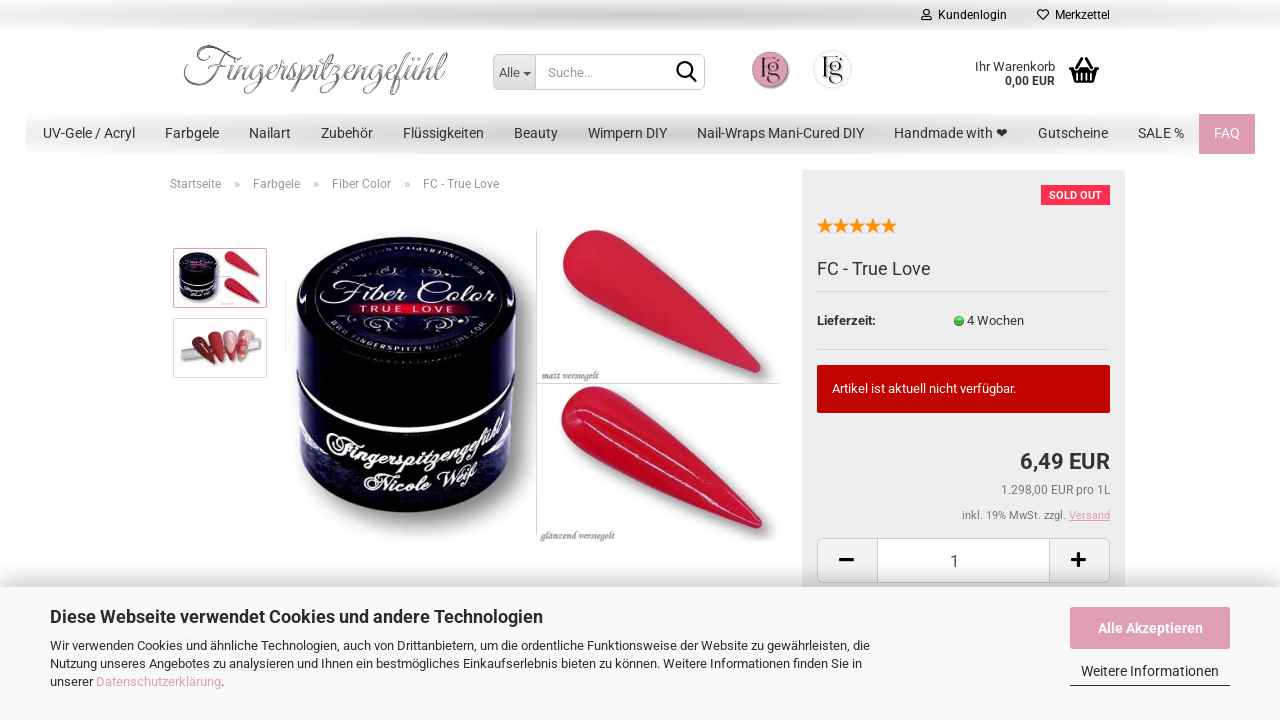

--- FILE ---
content_type: text/html; charset=UTF-8
request_url: https://www.onlineshop.xn--fingerspitzengefhl-16b.com/Farbgele/fiber-color/fc-true-love.html
body_size: 21313
content:
<!DOCTYPE html>
 <html xmlns="http://www.w3.org/1999/xhtml" dir="ltr" lang="de">
 <head>
 <meta name="viewport" content="width=device-width, initial-scale=1, minimum-scale=1.0, maximum-scale=1.0, user-scalable=no" />
 <meta http-equiv="Content-Type" content="text/html; charset=utf-8" />
 <meta name="language" content="de" />
 <meta name='date' content='2015-10-25' />
 <meta name="keywords" content="Perfect Finish Flexibel, All in One-Gel, Nageldesign, Gele, Nägel, Glitzer, Feilen, Nailart, Farbgel, UV-Gele, Fingerspitzengefühl, Onlineshop" />
 <title>FC - True Love - Fingerspitzengefühl</title>
 <meta property="og:title" content="FC - True Love" />
 <meta property="og:site_name" content="Zur Startseite Onlineshop Fingerspitzengef&uuml;hl.com" />
 <meta property="og:locale" content="de_DE" />
 <meta property="og:type" content="product" />
 <meta property="og:description" content="Bei der Farbe True Love handelt es sich um ein pures, kräftiges Mittel-Rot mit hoher Deckkraft
 Die Fiber Color-Gele lassen sich leicht auftragen und eignen sich hervorragend für eine Naturnagelverstärkung ohne zusätzliches Aufbaugel..." />
 <meta property="og:image" content="https://www.onlineshop.xn--fingerspitzengefhl-16b.com/images/product_images/info_images/fiber-true-love.jpg" />
 <meta property="og:image" content="https://www.onlineshop.xn--fingerspitzengefhl-16b.com/images/product_images/info_images/fc-true-love-1.jpg" />
 <base href="https://www.onlineshop.xn--fingerspitzengefhl-16b.com/" />
 <link rel="shortcut icon" href="https://www.onlineshop.xn--fingerspitzengefhl-16b.com/images/logos/favicon.ico" type="image/x-icon" />
 <link id="main-css" type="text/css" rel="stylesheet" href="public/theme/styles/system/main.min.css?bust=1769180826" />
 <meta name="robots" content="index,follow" />
 <link rel="canonical" href="https://www.onlineshop.xn--fingerspitzengefhl-16b.com/Farbgele/fiber-color/fc-true-love.html" />
 <meta property="og:url" content="https://www.onlineshop.xn--fingerspitzengefhl-16b.com/Farbgele/fiber-color/fc-true-love.html">
 <script src="https://cdn.gambiohub.com/sdk/1.2.0/dist/bundle.js"></script><script>var payPalText = {"ecsNote":"Bitte w\u00e4hlen Sie ihre gew\u00fcnschte PayPal-Zahlungsweise.","paypalUnavailable":"PayPal steht f\u00fcr diese Transaktion im Moment nicht zur Verf\u00fcgung.","errorContinue":"weiter","continueToPayPal":"Weiter mit","errorCheckData":"Es ist ein Fehler aufgetreten. Bitte \u00fcberpr\u00fcfen Sie Ihre Eingaben."};var payPalButtonSettings = {"env":"live","commit":false,"style":{"label":"checkout","shape":"rect","color":"silver","layout":"vertical","tagline":false},"locale":"","fundingCardAllowed":true,"fundingELVAllowed":true,"fundingCreditAllowed":false,"createPaymentUrl":"https:\/\/www.onlineshop.xn--fingerspitzengefhl-16b.com\/shop.php?do=PayPalHub\/CreatePayment&initiator=ecs","authorizedPaymentUrl":"https:\/\/www.onlineshop.xn--fingerspitzengefhl-16b.com\/shop.php?do=PayPalHub\/AuthorizedPayment&initiator=ecs","checkoutUrl":"https:\/\/www.onlineshop.xn--fingerspitzengefhl-16b.com\/shop.php?do=PayPalHub\/RedirectGuest","useVault":false,"usePayNow":false,"jssrc":"https:\/\/www.paypal.com\/sdk\/js?client-id=AVEjCpwSc-e9jOY8dHKoTUckaKtPo0shiwe_T2rKtxp30K4TYGRopYjsUS6Qmkj6bILd7Nt72pbMWCXe&commit=false&intent=capture&components=buttons%2Cmarks%2Cmessages%2Cfunding-eligibility%2Cgooglepay%2Capplepay%2Ccard-fields&integration-date=2021-11-25&enable-funding=paylater&merchant-id=QQQDU8FJRRPV2&currency=EUR","partnerAttributionId":"GambioGmbH_Cart_Hub_PPXO","createOrderUrl":"https:\/\/www.onlineshop.xn--fingerspitzengefhl-16b.com\/shop.php?do=PayPalHub\/CreateOrder&initiator=ecs","getOrderUrl":"https:\/\/www.onlineshop.xn--fingerspitzengefhl-16b.com\/shop.php?do=PayPalHub\/GetOrder","approvedOrderUrl":"https:\/\/www.onlineshop.xn--fingerspitzengefhl-16b.com\/shop.php?do=PayPalHub\/ApprovedOrder&initiator=ecs","paymentApproved":false,"developmentMode":false,"cartAmount":0};var jsShoppingCart = {"languageCode":"de","verifySca":"https:\/\/www.onlineshop.xn--fingerspitzengefhl-16b.com\/shop.php?do=PayPalHub\/VerifySca","totalAmount":"0.00","currency":"EUR","env":"live","commit":false,"style":{"label":"checkout","shape":"rect","color":"silver","layout":"vertical","tagline":false},"locale":"","fundingCardAllowed":true,"fundingELVAllowed":true,"fundingCreditAllowed":false,"createPaymentUrl":"https:\/\/www.onlineshop.xn--fingerspitzengefhl-16b.com\/shop.php?do=PayPalHub\/CreatePayment&initiator=ecs","authorizedPaymentUrl":"https:\/\/www.onlineshop.xn--fingerspitzengefhl-16b.com\/shop.php?do=PayPalHub\/AuthorizedPayment&initiator=ecs","checkoutUrl":"https:\/\/www.onlineshop.xn--fingerspitzengefhl-16b.com\/shop.php?do=PayPalHub\/RedirectGuest","useVault":false,"usePayNow":false,"jssrc":"https:\/\/www.paypal.com\/sdk\/js?client-id=AVEjCpwSc-e9jOY8dHKoTUckaKtPo0shiwe_T2rKtxp30K4TYGRopYjsUS6Qmkj6bILd7Nt72pbMWCXe&commit=false&intent=capture&components=buttons%2Cmarks%2Cmessages%2Cfunding-eligibility%2Cgooglepay%2Capplepay%2Ccard-fields&integration-date=2021-11-25&enable-funding=paylater&merchant-id=QQQDU8FJRRPV2&currency=EUR","partnerAttributionId":"GambioGmbH_Cart_Hub_PPXO","createOrderUrl":"https:\/\/www.onlineshop.xn--fingerspitzengefhl-16b.com\/shop.php?do=PayPalHub\/CreateOrder&initiator=ecs","getOrderUrl":"https:\/\/www.onlineshop.xn--fingerspitzengefhl-16b.com\/shop.php?do=PayPalHub\/GetOrder","approvedOrderUrl":"https:\/\/www.onlineshop.xn--fingerspitzengefhl-16b.com\/shop.php?do=PayPalHub\/ApprovedOrder&initiator=ecs","paymentApproved":false,"developmentMode":false,"cartAmount":0};var payPalBannerSettings = {"useVault":false,"usePayNow":false,"jssrc":"https:\/\/www.paypal.com\/sdk\/js?client-id=AVEjCpwSc-e9jOY8dHKoTUckaKtPo0shiwe_T2rKtxp30K4TYGRopYjsUS6Qmkj6bILd7Nt72pbMWCXe&commit=false&intent=capture&components=buttons%2Cmarks%2Cmessages%2Cfunding-eligibility%2Cgooglepay%2Capplepay%2Ccard-fields&integration-date=2021-11-25&enable-funding=paylater&merchant-id=QQQDU8FJRRPV2&currency=EUR","partnerAttributionId":"GambioGmbH_Cart_Hub_PPXO","positions":{"cartBottom":{"placement":"cart","style":{"layout":"flex","logo":{"type":"primary"},"text":{"color":"black"},"color":"gray","ratio":"8x1"}},"product":{"placement":"product","style":{"layout":"flex","logo":{"type":"primary"},"text":{"color":"white"},"color":"gray","ratio":"8x1"}}},"currency":"EUR","cartAmount":0,"productsPrice":6.49};</script><script id="paypalconsent" type="application/json">{"purpose_id":null}</script><script src="GXModules/Gambio/Hub/Shop/Javascript/PayPalLoader-bust_1769069999.js" async></script>
 </head>
 <body class="page-product-info"
 data-gambio-namespace="https://www.onlineshop.xn--fingerspitzengefhl-16b.com/public/theme/javascripts/system"
 data-jse-namespace="https://www.onlineshop.xn--fingerspitzengefhl-16b.com/JSEngine/build"
 data-gambio-controller="initialize"
 data-gambio-widget="input_number responsive_image_loader transitions header image_maps modal history dropdown core_workarounds anchor"
 data-input_number-separator=","
 >
 <div id="outer-wrapper" >
 <header id="header" class="navbar">
 <div id="topbar-container">
 <div class="navbar-topbar">
 <nav data-gambio-widget="menu link_crypter" data-menu-switch-element-position="false" data-menu-events='{"desktop": ["click"], "mobile": ["click"]}' data-menu-ignore-class="dropdown-menu">
 <ul class="nav navbar-nav navbar-right" data-menu-replace="partial">
 <li class="navbar-topbar-item">
 <ul id="secondaryNavigation" class="nav navbar-nav ignore-menu">
 </ul>
 <script id="secondaryNavigation-menu-template" type="text/mustache">
 <ul id="secondaryNavigation" class="nav navbar-nav">
 <li v-for="(item, index) in items" class="navbar-topbar-item hidden-xs content-manager-item">
 <a href="javascript:;" :title="item.title" @click="goTo(item.content)">
 <span class="fa fa-arrow-circle-right visble-xs-block"></span>
 {{item.title}}
 </a>
 </li>
 </ul>
 </script>
 </li>
 <li class="dropdown navbar-topbar-item first">
 <a title="Anmeldung" href="/Farbgele/fiber-color/fc-true-love.html#" class="dropdown-toggle" data-toggle-hover="dropdown">
 <span class="fa fa-user-o"></span>
 &nbsp;Kundenlogin
 </a>
 <ul class="dropdown-menu dropdown-menu-login arrow-top">
 <li class="arrow"></li>
 <li class="dropdown-header hidden-xs">Kundenlogin</li>
 <li>
 <form action="https://www.onlineshop.xn--fingerspitzengefhl-16b.com/login.php?action=process" method="post" class="form-horizontal">
 <input type="hidden" name="return_url" value="https://www.onlineshop.xn--fingerspitzengefhl-16b.com/Farbgele/fiber-color/fc-true-love.html">
 <input type="hidden" name="return_url_hash" value="34f437e40cfde411f414daa9e5bee1d26f468131c9d111c2dc4b0f9ff6945d9a">
 <div class="form-group">
 <input autocomplete="username" type="email" id="box-login-dropdown-login-username" class="form-control" placeholder="E-Mail" name="email_address" />
 </div>
 <div class="form-group password-form-field" data-gambio-widget="show_password">
 <input autocomplete="current-password" type="password" id="box-login-dropdown-login-password" class="form-control" placeholder="Passwort" name="password" />
 <button class="btn show-password hidden" type="button">
 <i class="fa fa-eye" aria-hidden="true"></i>
 </button>
 </div>
 <div class="dropdown-footer row">
 <input type="submit" class="btn btn-primary btn-block" value="Anmelden" />
 <ul>
 <li>
 <a title="Konto erstellen" href="https://www.onlineshop.xn--fingerspitzengefhl-16b.com/shop.php?do=CreateRegistree">
 Konto erstellen
 </a>
 </li>
 <li>
 <a title="Passwort vergessen?" href="https://www.onlineshop.xn--fingerspitzengefhl-16b.com/password_double_opt.php">
 Passwort vergessen?
 </a>
 </li>
 </ul>
 </div>
 </form>
 </li>
 </ul>
 </li>
 <li class="navbar-topbar-item">
 <a href="https://www.onlineshop.xn--fingerspitzengefhl-16b.com/wish_list.php" title="Merkzettel anzeigen">
 <span class="fa fa-heart-o"></span>
 &nbsp;Merkzettel
 </a>
 </li>
 </ul>
 </nav>
 </div>
 </div>
 <div class="inside">
 <div class="row">
 <div class="navbar-header" data-gambio-widget="mobile_menu">
 <div id="navbar-brand" class="navbar-brand">
 <a href="https://www.onlineshop.xn--fingerspitzengefhl-16b.com/" title="Zur Startseite Onlineshop Fingerspitzengefühl.com">
 <img id="main-header-logo" class="img-responsive" src="/images/logos/Web-ohne_nicole.webp" onerror="this.onerror=null;this.src='https://www.onlineshop.xn--fingerspitzengefhl-16b.com/images/logos/Web-ohne_nicole.png'" alt="Zur Startseite Onlineshop Fingerspitzengefühl.com-Logo">
 </a>
 </div>
 <button type="button" class="navbar-toggle" data-mobile_menu-target="#categories .navbar-collapse"
 data-mobile_menu-body-class="categories-open" data-mobile_menu-toggle-content-visibility>
 <img loading=lazy src="public/theme/images/svgs/bars.svg" class="gx-menu svg--inject" alt="">
 </button>
 <button type="button" class="navbar-toggle cart-icon" data-mobile_menu-location="shopping_cart.php">
 <img loading=lazy src="public/theme/images/svgs/basket.svg" class="gx-cart-basket svg--inject" alt="">
 <span class="cart-products-count hidden">
 0
 </span>
 </button>
 <button type="button" class="navbar-toggle" data-mobile_menu-target=".navbar-search" data-mobile_menu-body-class="search-open"
 data-mobile_menu-toggle-content-visibility aria-label="">
 <img loading=lazy src="public/theme/images/svgs/search.svg" class="gx-search svg--inject" alt="">
 </button>
 </div>
 <div class="navbar-search collapse">
 <p class="navbar-search-header dropdown-header">Suche</p>
 <form action="advanced_search_result.php" method="get" data-gambio-widget="live_search">
 <div class="navbar-search-input-group input-group">
 <div class="navbar-search-input-group-btn input-group-btn custom-dropdown" data-dropdown-trigger-change="false" data-dropdown-trigger-no-change="false">
 <button type="button" class="btn btn-default dropdown-toggle" data-toggle="dropdown" aria-haspopup="true" aria-expanded="false">
 <span class="dropdown-name">Alle</span> <span class="caret"></span>
 </button>
 <ul class="dropdown-menu">
 <li><a href="#" data-rel="0">Alle</a></li>
 <li><a href="#" data-rel="3">UV-Gele / Acryl</a></li>
 <li><a href="#" data-rel="2">Farbgele</a></li>
 <li><a href="#" data-rel="22">Nailart</a></li>
 <li><a href="#" data-rel="5">Zubehör</a></li>
 <li><a href="#" data-rel="4">Flüssigkeiten</a></li>
 <li><a href="#" data-rel="26">Beauty</a></li>
 <li><a href="#" data-rel="89">Wimpern DIY</a></li>
 <li><a href="#" data-rel="91">Nail-Wraps Mani-Cured DIY</a></li>
 <li><a href="#" data-rel="81">Handmade with ❤️</a></li>
 <li><a href="#" data-rel="36">Gutscheine</a></li>
 <li><a href="#" data-rel="72">SALE %</a></li>
 </ul>
 <select name="categories_id">
 <option value="0">Alle</option>
 <option value="3">UV-Gele / Acryl</option>
 <option value="2">Farbgele</option>
 <option value="22">Nailart</option>
 <option value="5">Zubehör</option>
 <option value="4">Flüssigkeiten</option>
 <option value="26">Beauty</option>
 <option value="89">Wimpern DIY</option>
 <option value="91">Nail-Wraps Mani-Cured DIY</option>
 <option value="81">Handmade with ❤️</option>
 <option value="36">Gutscheine</option>
 <option value="72">SALE %</option>
 </select>
 </div>
<button type="submit" class="form-control-feedback" aria-label="Suchen">
 <img loading=lazy src="public/theme/images/svgs/search.svg" class="gx-search-input svg--inject" alt="">
</button>
 <input type="text" name="keywords" placeholder="Suche..." class="form-control search-input" autocomplete="off" />
 </div>
 <input type="hidden" value="1" name="inc_subcat" />
 <div class="navbar-search-footer visible-xs-block">
 <button class="btn btn-primary btn-block" type="submit">
 Suche...
 </button>
 <a href="advanced_search.php" class="btn btn-default btn-block" title="Erweiterte Suche">
 Erweiterte Suche
 </a>
 </div>
 <div class="search-result-container"></div>
 </form>
 </div>
 <div class="custom-container">
 <div class="inside">
 <div style="text-align: center;">
 <br />
 <img loading=lazy alt="" src="/images/image/logo-freigestellt-2.webp" onerror="this.onerror=null;this.src='images/image/logo-freigestellt-2.png'" style="width: 60px; height: 40px;" /><img loading=lazy alt="" src="/images/image/logo-freigestellt.webp" onerror="this.onerror=null;this.src='images/image/logo-freigestellt.png'" style="width: 64px; height: 43px;" /><br />
 <br />
 &nbsp;
</div>
 </div>
 </div>
 <nav id="cart-container" class="navbar-cart" data-gambio-widget="menu cart_dropdown" data-menu-switch-element-position="false">
 <ul class="cart-container-inner">
 <li>
 <a href="https://www.onlineshop.xn--fingerspitzengefhl-16b.com/shopping_cart.php" class="dropdown-toggle">
 <img loading=lazy src="public/theme/images/svgs/basket.svg" alt="" class="gx-cart-basket svg--inject">
 <span class="cart">
 Ihr Warenkorb<br />
 <span class="products">
 0,00 EUR
 </span>
 </span>
 <span class="cart-products-count hidden">
 </span>
 </a>
 <ul class="dropdown-menu arrow-top cart-dropdown cart-empty">
 <li class="arrow"></li>
 <li class="cart-dropdown-inside">
 <div class="cart-empty">
 Sie haben noch keine Artikel in Ihrem Warenkorb.
 </div>
 </li>
 </ul>
 </li>
 </ul>
 </nav>
 </div>
 </div>
 <noscript>
 <div class="alert alert-danger noscript-notice">
 JavaScript ist in Ihrem Browser deaktiviert. Aktivieren Sie JavaScript, um alle Funktionen des Shops nutzen und alle Inhalte sehen zu können.
 </div>
 </noscript>
 <div id="categories">
 <div class="navbar-collapse collapse">
 <nav class="navbar-default navbar-categories" data-gambio-widget="menu">
 <ul class="level-1 nav navbar-nav">
 <li class="dropdown level-1-child" data-id="3">
 <a class="dropdown-toggle" href="https://www.onlineshop.xn--fingerspitzengefhl-16b.com/UV-Gele/" title="UV-Gele / Acryl">
 UV-Gele / Acryl
 </a>
 <ul data-level="2" class="level-2 dropdown-menu dropdown-menu-child">
 <li class="enter-category hidden-sm hidden-md hidden-lg show-more">
 <a class="dropdown-toggle" href="https://www.onlineshop.xn--fingerspitzengefhl-16b.com/UV-Gele/" title="UV-Gele / Acryl">
 UV-Gele / Acryl anzeigen
 </a>
 </li>
 <li class="level-2-child">
 <a href="https://www.onlineshop.xn--fingerspitzengefhl-16b.com/UV-Gele/haftgele/" title="Haftgele">
 Haftgele
 </a>
 </li>
 <li class="level-2-child">
 <a href="https://www.onlineshop.xn--fingerspitzengefhl-16b.com/UV-Gele/aufbaugele/" title="Aufbaugele">
 Aufbaugele
 </a>
 </li>
 <li class="level-2-child">
 <a href="https://www.onlineshop.xn--fingerspitzengefhl-16b.com/UV-Gele/Wonder-Gel-No-File/" title="Wonder-Gel No File">
 Wonder-Gel No File
 </a>
 </li>
 <li class="level-2-child">
 <a href="https://www.onlineshop.xn--fingerspitzengefhl-16b.com/UV-Gele/covergele/" title="Covergele">
 Covergele
 </a>
 </li>
 <li class="level-2-child">
 <a href="https://www.onlineshop.xn--fingerspitzengefhl-16b.com/UV-Gele/frenchgele/" title="Frenchgele">
 Frenchgele
 </a>
 </li>
 <li class="level-2-child">
 <a href="https://www.onlineshop.xn--fingerspitzengefhl-16b.com/UV-Gele/finishgele/" title="Finishgele">
 Finishgele
 </a>
 </li>
 <li class="level-2-child">
 <a href="https://www.onlineshop.xn--fingerspitzengefhl-16b.com/UV-Gele/acryl-powder-arcry-gel/" title="Acryl-Powder/Acryl-Gel">
 Acryl-Powder/Acryl-Gel
 </a>
 </li>
 <li class="enter-category hidden-more hidden-xs">
 <a class="dropdown-toggle col-xs-6"
 href="https://www.onlineshop.xn--fingerspitzengefhl-16b.com/UV-Gele/"
 title="UV-Gele / Acryl">UV-Gele / Acryl anzeigen</a>
 <span class="close-menu-container col-xs-6">
 <span class="close-flyout">
 <i class="fa fa-close"></i>
 </span>
 </span>
 </li>
 </ul>
 </li>
 <li class="dropdown level-1-child" data-id="2">
 <a class="dropdown-toggle" href="https://www.onlineshop.xn--fingerspitzengefhl-16b.com/Farbgele/" title="Farbgele">
 Farbgele
 </a>
 <ul data-level="2" class="level-2 dropdown-menu dropdown-menu-child">
 <li class="enter-category hidden-sm hidden-md hidden-lg show-more">
 <a class="dropdown-toggle" href="https://www.onlineshop.xn--fingerspitzengefhl-16b.com/Farbgele/" title="Farbgele">
 Farbgele anzeigen
 </a>
 </li>
 <li class="level-2-child">
 <a href="https://www.onlineshop.xn--fingerspitzengefhl-16b.com/Farbgele/Premium/" title="Premium">
 Premium
 </a>
 </li>
 <li class="level-2-child">
 <a href="https://www.onlineshop.xn--fingerspitzengefhl-16b.com/Farbgele/new-geleration-uv-lacke/" title="New Geleration UV-Lacke">
 New Geleration UV-Lacke
 </a>
 </li>
 <li class="level-2-child">
 <a href="https://www.onlineshop.xn--fingerspitzengefhl-16b.com/Farbgele/Deluxe/" title="Deluxe">
 Deluxe
 </a>
 </li>
 <li class="level-2-child">
 <a href="https://www.onlineshop.xn--fingerspitzengefhl-16b.com/Farbgele/starshine-reflection/" title="StarShine-Reflection">
 StarShine-Reflection
 </a>
 </li>
 <li class="level-2-child">
 <a href="https://www.onlineshop.xn--fingerspitzengefhl-16b.com/Farbgele/Cat-Eye/" title="Cat-Eye">
 Cat-Eye
 </a>
 </li>
 <li class="level-2-child">
 <a href="https://www.onlineshop.xn--fingerspitzengefhl-16b.com/Farbgele/chrome-glamour/" title="Chrome Glamour">
 Chrome Glamour
 </a>
 </li>
 <li class="level-2-child">
 <a href="https://www.onlineshop.xn--fingerspitzengefhl-16b.com/Farbgele/ombre-babyboomer-gele/" title="Ombre/Babyboomer-Gele">
 Ombre/Babyboomer-Gele
 </a>
 </li>
 <li class="level-2-child">
 <a href="https://www.onlineshop.xn--fingerspitzengefhl-16b.com/Farbgele/neon-shocks/" title="Neon Shocks">
 Neon Shocks
 </a>
 </li>
 <li class="level-2-child">
 <a href="https://www.onlineshop.xn--fingerspitzengefhl-16b.com/Farbgele/powder-pastell/" title="Powder-Pastell">
 Powder-Pastell
 </a>
 </li>
 <li class="level-2-child">
 <a href="https://www.onlineshop.xn--fingerspitzengefhl-16b.com/Farbgele/diamond-polish/" title="Diamond Polish">
 Diamond Polish
 </a>
 </li>
 <li class="level-2-child active">
 <a href="https://www.onlineshop.xn--fingerspitzengefhl-16b.com/Farbgele/fiber-color/" title="Fiber Color">
 Fiber Color
 </a>
 </li>
 <li class="level-2-child">
 <a href="https://www.onlineshop.xn--fingerspitzengefhl-16b.com/Farbgele/muster-farb-sticks/" title="Muster Farb-Sticks">
 Muster Farb-Sticks
 </a>
 </li>
 <li class="enter-category hidden-more hidden-xs">
 <a class="dropdown-toggle col-xs-6"
 href="https://www.onlineshop.xn--fingerspitzengefhl-16b.com/Farbgele/"
 title="Farbgele">Farbgele anzeigen</a>
 <span class="close-menu-container col-xs-6">
 <span class="close-flyout">
 <i class="fa fa-close"></i>
 </span>
 </span>
 </li>
 </ul>
 </li>
 <li class="dropdown level-1-child" data-id="22">
 <a class="dropdown-toggle" href="https://www.onlineshop.xn--fingerspitzengefhl-16b.com/Nailart/" title="Nailart">
 Nailart
 </a>
 <ul data-level="2" class="level-2 dropdown-menu dropdown-menu-child">
 <li class="enter-category hidden-sm hidden-md hidden-lg show-more">
 <a class="dropdown-toggle" href="https://www.onlineshop.xn--fingerspitzengefhl-16b.com/Nailart/" title="Nailart">
 Nailart anzeigen
 </a>
 </li>
 <li class="level-2-child">
 <a href="https://www.onlineshop.xn--fingerspitzengefhl-16b.com/Nailart/kosmetische-pigmente/" title="Kosmetische Pigmente">
 Kosmetische Pigmente
 </a>
 </li>
 <li class="level-2-child">
 <a href="https://www.onlineshop.xn--fingerspitzengefhl-16b.com/Nailart/kristalle/" title="Kristalle">
 Kristalle
 </a>
 </li>
 <li class="level-2-child">
 <a href="https://www.onlineshop.xn--fingerspitzengefhl-16b.com/Nailart/perlen/" title="Perlen">
 Perlen
 </a>
 </li>
 <li class="level-2-child">
 <a href="https://www.onlineshop.xn--fingerspitzengefhl-16b.com/Nailart/flower-water/" title="Flower - Water">
 Flower - Water
 </a>
 </li>
 <li class="level-2-child">
 <a href="https://www.onlineshop.xn--fingerspitzengefhl-16b.com/Nailart/stamping/" title="Stamping">
 Stamping
 </a>
 </li>
 <li class="level-2-child">
 <a href="https://www.onlineshop.xn--fingerspitzengefhl-16b.com/Nailart/glitter-flitter-einleger/" title="Glitter - Flitter - Einleger">
 Glitter - Flitter - Einleger
 </a>
 </li>
 <li class="level-2-child">
 <a href="https://www.onlineshop.xn--fingerspitzengefhl-16b.com/Nailart/blooming-effect-lack/" title="Blooming Effect-Lack">
 Blooming Effect-Lack
 </a>
 </li>
 <li class="level-2-child">
 <a href="https://www.onlineshop.xn--fingerspitzengefhl-16b.com/Nailart/sticker-wraps-tattoos/" title="Sticker/Wraps/Tattoos">
 Sticker/Wraps/Tattoos
 </a>
 </li>
 <li class="level-2-child">
 <a href="https://www.onlineshop.xn--fingerspitzengefhl-16b.com/Nailart/transferfolie/" title="Transferfolie">
 Transferfolie
 </a>
 </li>
 <li class="enter-category hidden-more hidden-xs">
 <a class="dropdown-toggle col-xs-6"
 href="https://www.onlineshop.xn--fingerspitzengefhl-16b.com/Nailart/"
 title="Nailart">Nailart anzeigen</a>
 <span class="close-menu-container col-xs-6">
 <span class="close-flyout">
 <i class="fa fa-close"></i>
 </span>
 </span>
 </li>
 </ul>
 </li>
 <li class="dropdown level-1-child" data-id="5">
 <a class="dropdown-toggle" href="https://www.onlineshop.xn--fingerspitzengefhl-16b.com/Zubehoer/" title="Zubehör">
 Zubehör
 </a>
 <ul data-level="2" class="level-2 dropdown-menu dropdown-menu-child">
 <li class="enter-category hidden-sm hidden-md hidden-lg show-more">
 <a class="dropdown-toggle" href="https://www.onlineshop.xn--fingerspitzengefhl-16b.com/Zubehoer/" title="Zubehör">
 Zubehör anzeigen
 </a>
 </li>
 <li class="level-2-child">
 <a href="https://www.onlineshop.xn--fingerspitzengefhl-16b.com/Zubehoer/feilen-buffer/" title="Feilen / Buffer">
 Feilen / Buffer
 </a>
 </li>
 <li class="level-2-child">
 <a href="https://www.onlineshop.xn--fingerspitzengefhl-16b.com/Zubehoer/pinsel/" title="Pinsel">
 Pinsel
 </a>
 </li>
 <li class="level-2-child">
 <a href="https://www.onlineshop.xn--fingerspitzengefhl-16b.com/Zubehoer/schablonen/" title="Schablonen">
 Schablonen
 </a>
 </li>
 <li class="level-2-child">
 <a href="https://www.onlineshop.xn--fingerspitzengefhl-16b.com/Zubehoer/werkzeug/" title="Werkzeug">
 Werkzeug
 </a>
 </li>
 <li class="level-2-child">
 <a href="https://www.onlineshop.xn--fingerspitzengefhl-16b.com/Zubehoer/hilfsmaterial/" title="Hilfsmaterial">
 Hilfsmaterial
 </a>
 </li>
 <li class="level-2-child">
 <a href="https://www.onlineshop.xn--fingerspitzengefhl-16b.com/Zubehoer/tips/" title="Tips">
 Tips
 </a>
 </li>
 <li class="level-2-child">
 <a href="https://www.onlineshop.xn--fingerspitzengefhl-16b.com/Zubehoer/elektr-geraete/" title="elektr. Geräte">
 elektr. Geräte
 </a>
 </li>
 <li class="level-2-child">
 <a href="https://www.onlineshop.xn--fingerspitzengefhl-16b.com/Zubehoer/leertiegel/" title="Leertiegel/Leerboxen">
 Leertiegel/Leerboxen
 </a>
 </li>
 <li class="level-2-child">
 <a href="https://www.onlineshop.xn--fingerspitzengefhl-16b.com/Zubehoer/haben-ist-besser-als-brauchen/" title="Haben ist besser als brauchen">
 Haben ist besser als brauchen
 </a>
 </li>
 <li class="enter-category hidden-more hidden-xs">
 <a class="dropdown-toggle col-xs-6"
 href="https://www.onlineshop.xn--fingerspitzengefhl-16b.com/Zubehoer/"
 title="Zubehör">Zubehör anzeigen</a>
 <span class="close-menu-container col-xs-6">
 <span class="close-flyout">
 <i class="fa fa-close"></i>
 </span>
 </span>
 </li>
 </ul>
 </li>
 <li class="level-1-child" data-id="4">
 <a class="dropdown-toggle" href="https://www.onlineshop.xn--fingerspitzengefhl-16b.com/Fluessigkeiten/" title="Flüssigkeiten">
 Flüssigkeiten
 </a>
 </li>
 <li class="dropdown level-1-child" data-id="26">
 <a class="dropdown-toggle" href="https://www.onlineshop.xn--fingerspitzengefhl-16b.com/Beauty/" title="Beauty">
 Beauty
 </a>
 <ul data-level="2" class="level-2 dropdown-menu dropdown-menu-child">
 <li class="enter-category hidden-sm hidden-md hidden-lg show-more">
 <a class="dropdown-toggle" href="https://www.onlineshop.xn--fingerspitzengefhl-16b.com/Beauty/" title="Beauty">
 Beauty anzeigen
 </a>
 </li>
 <li class="level-2-child">
 <a href="https://www.onlineshop.xn--fingerspitzengefhl-16b.com/Beauty/beauty/" title="Beauty">
 Beauty
 </a>
 </li>
 <li class="level-2-child">
 <a href="https://www.onlineshop.xn--fingerspitzengefhl-16b.com/Beauty/Seidenhaende/" title="Seidenhände">
 Seidenhände
 </a>
 </li>
 <li class="enter-category hidden-more hidden-xs">
 <a class="dropdown-toggle col-xs-6"
 href="https://www.onlineshop.xn--fingerspitzengefhl-16b.com/Beauty/"
 title="Beauty">Beauty anzeigen</a>
 <span class="close-menu-container col-xs-6">
 <span class="close-flyout">
 <i class="fa fa-close"></i>
 </span>
 </span>
 </li>
 </ul>
 </li>
 <li class="level-1-child" data-id="89">
 <a class="dropdown-toggle" href="https://www.onlineshop.xn--fingerspitzengefhl-16b.com/Wimpern-DIY/" title="Wimpern DIY">
 Wimpern DIY
 </a>
 </li>
 <li class="level-1-child" data-id="91">
 <a class="dropdown-toggle" href="https://www.onlineshop.xn--fingerspitzengefhl-16b.com/Nail-Wraps-Mani-Cured-DIY/" title="Nail-Wraps Mani-Cured DIY">
 Nail-Wraps Mani-Cured DIY
 </a>
 </li>
 <li class="dropdown level-1-child" data-id="81">
 <a class="dropdown-toggle" href="https://www.onlineshop.xn--fingerspitzengefhl-16b.com/Handmade/" title="Handmade with ❤️">
 Handmade with ❤️
 </a>
 <ul data-level="2" class="level-2 dropdown-menu dropdown-menu-child">
 <li class="enter-category hidden-sm hidden-md hidden-lg show-more">
 <a class="dropdown-toggle" href="https://www.onlineshop.xn--fingerspitzengefhl-16b.com/Handmade/" title="Handmade with ❤️">
 Handmade with ❤️ anzeigen
 </a>
 </li>
 <li class="level-2-child">
 <a href="https://www.onlineshop.xn--fingerspitzengefhl-16b.com/Handmade/perlenarmband-16-cm/" title="Perlenarmband - 16 cm">
 Perlenarmband - 16 cm
 </a>
 </li>
 <li class="level-2-child">
 <a href="https://www.onlineshop.xn--fingerspitzengefhl-16b.com/Handmade/perlenarmband-17-cm/" title="Perlenarmband - 17 cm">
 Perlenarmband - 17 cm
 </a>
 </li>
 <li class="level-2-child">
 <a href="https://www.onlineshop.xn--fingerspitzengefhl-16b.com/Handmade/perlenarmband-18-cm/" title="Perlenarmband - 18 cm">
 Perlenarmband - 18 cm
 </a>
 </li>
 <li class="level-2-child">
 <a href="https://www.onlineshop.xn--fingerspitzengefhl-16b.com/Handmade/perlenarmband-19-cm/" title="Perlenarmband - 19 cm">
 Perlenarmband - 19 cm
 </a>
 </li>
 <li class="enter-category hidden-more hidden-xs">
 <a class="dropdown-toggle col-xs-6"
 href="https://www.onlineshop.xn--fingerspitzengefhl-16b.com/Handmade/"
 title="Handmade with ❤️">Handmade with ❤️ anzeigen</a>
 <span class="close-menu-container col-xs-6">
 <span class="close-flyout">
 <i class="fa fa-close"></i>
 </span>
 </span>
 </li>
 </ul>
 </li>
 <li class="level-1-child" data-id="36">
 <a class="dropdown-toggle" href="https://www.onlineshop.xn--fingerspitzengefhl-16b.com/gutscheine/" title="Gutscheine">
 Gutscheine
 </a>
 </li>
 <li class="level-1-child" data-id="72">
 <a class="dropdown-toggle" href="https://www.onlineshop.xn--fingerspitzengefhl-16b.com/sale/" title="SALE %">
 SALE %
 </a>
 </li>
 <li id="mainNavigation" class="custom custom-entries hidden-xs">
 <a data-id="top_custom-0"
 href="http://www.onlineshop.xn--fingerspitzengefhl-16b.com/FAQ.pdf"
 target="_blank" title="FAQ">
 FAQ
 </a>
 </li>
 <script id="mainNavigation-menu-template" type="text/mustache">
 <li id="mainNavigation" class="custom custom-entries hidden-xs">
 <a v-for="(item, index) in items" href="javascript:;" @click="goTo(item.content)">
 {{item.title}}
 </a>
 </li>
 </script>
 <li class="dropdown custom topmenu-content visible-xs" data-id="top_custom-0">
 <a class="dropdown-toggle"
 href="http://www.onlineshop.xn--fingerspitzengefhl-16b.com/FAQ.pdf"
 target="_blank" title="FAQ">
 FAQ
 </a>
 </li>
 <li class="dropdown dropdown-more" style="display: none">
 <a class="dropdown-toggle" href="#" title="">
 Weitere
 </a>
 <ul class="level-2 dropdown-menu ignore-menu"></ul>
 </li>
 </ul>
 </nav>
 </div>
 </div>
 </header>
 <div id="wrapper">
 <div class="row">
 <div id="main">
 <div class="main-inside">
 <script type="application/ld+json">{"@context":"https:\/\/schema.org","@type":"BreadcrumbList","itemListElement":[{"@type":"ListItem","position":1,"name":"Startseite","item":"https:\/\/www.onlineshop.xn--fingerspitzengefhl-16b.com\/"},{"@type":"ListItem","position":2,"name":"Farbgele","item":"https:\/\/www.onlineshop.xn--fingerspitzengefhl-16b.com\/Farbgele\/"},{"@type":"ListItem","position":3,"name":"Fiber Color","item":"https:\/\/www.onlineshop.xn--fingerspitzengefhl-16b.com\/Farbgele\/fiber-color\/"},{"@type":"ListItem","position":4,"name":"FC - True Love","item":"https:\/\/www.onlineshop.xn--fingerspitzengefhl-16b.com\/Farbgele\/fiber-color\/fc-true-love.html"}]}</script>
 <div id="breadcrumb_navi">
 <span class="breadcrumbEntry">
 <a href="https://www.onlineshop.xn--fingerspitzengefhl-16b.com/" class="headerNavigation">
 <span>Startseite</span>
 </a>
 </span>
 <span class="breadcrumbSeparator"> &raquo; </span> <span class="breadcrumbEntry">
 <a href="https://www.onlineshop.xn--fingerspitzengefhl-16b.com/Farbgele/" class="headerNavigation">
 <span>Farbgele</span>
 </a>
 </span>
 <span class="breadcrumbSeparator"> &raquo; </span> <span class="breadcrumbEntry">
 <a href="https://www.onlineshop.xn--fingerspitzengefhl-16b.com/Farbgele/fiber-color/" class="headerNavigation">
 <span>Fiber Color</span>
 </a>
 </span>
 <span class="breadcrumbSeparator"> &raquo; </span> <span class="breadcrumbEntry">
 <span>FC - True Love</span>
 </span>
 </div>
 <div id="shop-top-banner">
 </div>
 <div class="product-info product-info-default row">
 <div id="product_image_layer">
 <div class="product-info-layer-image">
 <div class="product-info-image-inside">
 <script>
 window.addEventListener('DOMContentLoaded', function(){
 $.extend(true, $.magnificPopup.defaults, {
 tClose: 'Schlie&szlig;en (Esc)', // Alt text on close button
 tLoading: 'L&auml;dt...', // Text that is displayed during loading. Can contain %curr% and %total% keys
 gallery: {
 tPrev: 'Vorgänger (Linke Pfeiltaste)', // Alt text on left arrow
 tNext: 'Nachfolger (Rechte Pfeiltaste)', // Alt text on right arrow
 tCounter: '%curr% von %total%' // Markup for "1 of 7" counter
 }
 });
 });
 </script>
 <div>
 <div id="product-info-layer-image" class="swiper-container" data-gambio-_widget="swiper" data-swiper-target="" data-swiper-controls="#product-info-layer-thumbnails" data-swiper-slider-options='{"breakpoints": [], "initialSlide": 0, "pagination": ".js-product-info-layer-image-pagination", "nextButton": ".js-product-info-layer-image-button-next", "prevButton": ".js-product-info-layer-image-button-prev", "effect": "fade", "autoplay": null, "initialSlide": ""}' >
 <div class="swiper-wrapper" >
 <div class="swiper-slide" >
 <div class="swiper-slide-inside ">
 <img loading=lazy class="img-responsive"
 src="/images/product_images/popup_images/fiber-true-love.webp" onerror="this.onerror=null;this.src='images/product_images/popup_images/fiber-true-love.jpg'"
 alt="FC - True Love" title="FC - True Love" data-magnifier-src="images/product_images/original_images/fiber-true-love.jpg" />
 </div>
 </div>
 <div class="swiper-slide" data-index="1">
 <div class="swiper-slide-inside ">
 <img loading=lazy class="img-responsive"
 src="/images/product_images/popup_images/fc-true-love-1.webp" onerror="this.onerror=null;this.src='images/product_images/popup_images/fc-true-love-1.jpg'"
 alt="FC - True Love" title="FC - True Love" data-magnifier-src="images/product_images/original_images/fc-true-love-1.jpg" />
 </div>
 </div>
 </div>
 <script type="text/mustache">
 <template>
 {{#.}}
 <div class="swiper-slide {{className}}">
 <div class="swiper-slide-inside">
 <img loading=lazy {{{srcattr}}} alt="{{title}}" title="{{title}}" />
 </div>
 </div>
 {{/.}}
 </template>
 </script>
 </div>
 <div class="js-product-info-layer-image-button-prev swiper-button-prev"></div>
 <div class="js-product-info-layer-image-button-next swiper-button-next"></div>
 </div>
 </div>
 </div>
 <div class="product-info-layer-thumbnails">
 <script>
 window.addEventListener('DOMContentLoaded', function(){
 $.extend(true, $.magnificPopup.defaults, {
 tClose: 'Schlie&szlig;en (Esc)', // Alt text on close button
 tLoading: 'L&auml;dt...', // Text that is displayed during loading. Can contain %curr% and %total% keys
 gallery: {
 tPrev: 'Vorgänger (Linke Pfeiltaste)', // Alt text on left arrow
 tNext: 'Nachfolger (Rechte Pfeiltaste)', // Alt text on right arrow
 tCounter: '%curr% von %total%' // Markup for "1 of 7" counter
 }
 });
 });
 </script>
 <div>
 <div id="product-info-layer-thumbnails" class="swiper-container" data-gambio-_widget="swiper" data-swiper-target="#product-info-layer-image" data-swiper-controls="" data-swiper-slider-options='{"breakpoints": [], "initialSlide": 0, "pagination": ".js-product-info-layer-thumbnails-pagination", "nextButton": ".js-product-info-layer-thumbnails-button-next", "prevButton": ".js-product-info-layer-thumbnails-button-prev", "spaceBetween": 10, "loop": false, "slidesPerView": "auto", "autoplay": null, "initialSlide": ""}' data-swiper-breakpoints="[]">
 <div class="swiper-wrapper" >
 <div class="swiper-slide" >
 <div class="swiper-slide-inside ">
 <div class="align-middle">
 <img
 class="img-responsive"
 src="/images/product_images/gallery_images/fiber-true-love.webp" onerror="this.onerror=null;this.src='images/product_images/gallery_images/fiber-true-love.jpg'"
 alt="Preview: FC - True Love" title="Preview: FC - True Love" data-magnifier-src="images/product_images/original_images/fiber-true-love.jpg" />
 </div>
 </div>
 </div>
 <div class="swiper-slide" data-index="1">
 <div class="swiper-slide-inside ">
 <div class="align-middle">
 <img
 class="img-responsive"
 src="/images/product_images/gallery_images/fc-true-love-1.webp" onerror="this.onerror=null;this.src='images/product_images/gallery_images/fc-true-love-1.jpg'"
 alt="Preview: FC - True Love" title="Preview: FC - True Love" data-magnifier-src="images/product_images/original_images/fc-true-love-1.jpg" />
 </div>
 </div>
 </div>
 </div>
 <script type="text/mustache">
 <template>
 {{#.}}
 <div class="swiper-slide {{className}}">
 <div class="swiper-slide-inside">
 <img loading=lazy {{{srcattr}}} alt="{{title}}" title="{{title}}" />
 </div>
 </div>
 {{/.}}
 </template>
 </script>
 </div>
 </div>
 </div>
 </div>
 <div class="product-info-content col-xs-12" data-gambio-widget="cart_handler" data-cart_handler-page="product-info">
 <div class="row">
 <div class="product-info-title-mobile col-xs-12 visible-xs-block visible-sm-block">
 <span>FC - True Love</span>
 <div>
 <a href="#product-ratings" onclick="document.getElementById('reviews-tab').click()">
 <span class="rating-stars rating-stars-50" title="In 1 Rezensionen durchschnittlich mit 5 bewertet">
 <span class="gm-star"></span>
 <span class="gm-star"></span>
 <span class="gm-star"></span>
 <span class="gm-star"></span>
 <span class="gm-star"></span>
 <span class="rating-stars-mask">
 <span class="rating-stars-inside">
 <span class="gm-star"></span>
 <span class="gm-star"></span>
 <span class="gm-star"></span>
 <span class="gm-star"></span>
 <span class="gm-star"></span>
 </span>
 </span>
 </span>
 </a>
 </div>
 </div>
 <div class="product-info-stage col-xs-12 col-md-8">
 <div id="image-collection-container">
 <div class="product-info-image has-zoom" data-gambio-widget="image_gallery_lightbox magnifier" data-magnifier-target=".magnifier-target">
 <div class="product-info-image-inside">
 <script>
 window.addEventListener('DOMContentLoaded', function(){
 $.extend(true, $.magnificPopup.defaults, {
 tClose: 'Schlie&szlig;en (Esc)', // Alt text on close button
 tLoading: 'L&auml;dt...', // Text that is displayed during loading. Can contain %curr% and %total% keys
 gallery: {
 tPrev: 'Vorgänger (Linke Pfeiltaste)', // Alt text on left arrow
 tNext: 'Nachfolger (Rechte Pfeiltaste)', // Alt text on right arrow
 tCounter: '%curr% von %total%' // Markup for "1 of 7" counter
 }
 });
 });
 </script>
 <div>
 <div id="product_image_swiper" class="swiper-container" data-gambio-widget="swiper" data-swiper-target="" data-swiper-controls="#product_thumbnail_swiper, #product_thumbnail_swiper_mobile" data-swiper-slider-options='{"breakpoints": [], "initialSlide": 0, "pagination": ".js-product_image_swiper-pagination", "nextButton": ".js-product_image_swiper-button-next", "prevButton": ".js-product_image_swiper-button-prev", "effect": "fade", "autoplay": null}' >
 <div class="swiper-wrapper" >
 <div class="swiper-slide" >
 <div class="swiper-slide-inside ">
 <a onclick="return false" href="images/product_images/original_images/fiber-true-love.jpg" title="FC - True Love">
 <img class="img-responsive"
 src="/images/product_images/info_images/fiber-true-love.webp" onerror="this.onerror=null;this.src='images/product_images/info_images/fiber-true-love.jpg'"
 alt="FC - True Love" title="FC - True Love" data-magnifier-src="images/product_images/original_images/fiber-true-love.jpg" />
 </a>
 </div>
 </div>
 <div class="swiper-slide" data-index="1">
 <div class="swiper-slide-inside ">
 <a onclick="return false" href="images/product_images/original_images/fc-true-love-1.jpg" title="FC - True Love">
 <img class="img-responsive"
 src="/images/product_images/info_images/fc-true-love-1.webp" onerror="this.onerror=null;this.src='images/product_images/info_images/fc-true-love-1.jpg'"
 alt="FC - True Love" title="FC - True Love" data-magnifier-src="images/product_images/original_images/fc-true-love-1.jpg" />
 </a>
 </div>
 </div>
 </div>
 <script type="text/mustache">
 <template>
 {{#.}}
 <div class="swiper-slide {{className}}">
 <div class="swiper-slide-inside">
 <img loading=lazy {{{srcattr}}} alt="{{title}}" title="{{title}}" />
 </div>
 </div>
 {{/.}}
 </template>
 </script>
 </div>
 </div>
 </div>
 <input type="hidden" id="current-gallery-hash" value="3aa62b509564f591a334db1d3c946a23">
 </div>
 <div class="product-info-thumbnails hidden-xs hidden-sm swiper-vertical">
 <script>
 window.addEventListener('DOMContentLoaded', function(){
 $.extend(true, $.magnificPopup.defaults, {
 tClose: 'Schlie&szlig;en (Esc)', // Alt text on close button
 tLoading: 'L&auml;dt...', // Text that is displayed during loading. Can contain %curr% and %total% keys
 gallery: {
 tPrev: 'Vorgänger (Linke Pfeiltaste)', // Alt text on left arrow
 tNext: 'Nachfolger (Rechte Pfeiltaste)', // Alt text on right arrow
 tCounter: '%curr% von %total%' // Markup for "1 of 7" counter
 }
 });
 });
 </script>
 <div>
 <div id="product_thumbnail_swiper" class="swiper-container" data-gambio-widget="swiper" data-swiper-target="#product_image_swiper" data-swiper-controls="" data-swiper-slider-options='{"breakpoints": [], "initialSlide": 0, "pagination": ".js-product_thumbnail_swiper-pagination", "nextButton": ".js-product_thumbnail_swiper-button-next", "prevButton": ".js-product_thumbnail_swiper-button-prev", "spaceBetween": 10, "loop": false, "direction": "vertical", "slidesPerView": 4, "autoplay": null}' data-swiper-breakpoints="[]">
 <div class="swiper-wrapper" >
 <div class="swiper-slide" >
 <div class="swiper-slide-inside vertical">
 <div class="align-middle">
 <img
 class="img-responsive"
 src="/images/product_images/gallery_images/fiber-true-love.webp" onerror="this.onerror=null;this.src='images/product_images/gallery_images/fiber-true-love.jpg'"
 alt="Preview: FC - True Love" title="Preview: FC - True Love" data-magnifier-src="images/product_images/original_images/fiber-true-love.jpg" />
 </div>
 </div>
 </div>
 <div class="swiper-slide" data-index="1">
 <div class="swiper-slide-inside vertical">
 <div class="align-middle">
 <img
 class="img-responsive"
 src="/images/product_images/gallery_images/fc-true-love-1.webp" onerror="this.onerror=null;this.src='images/product_images/gallery_images/fc-true-love-1.jpg'"
 alt="Preview: FC - True Love" title="Preview: FC - True Love" data-magnifier-src="images/product_images/original_images/fc-true-love-1.jpg" />
 </div>
 </div>
 </div>
 </div>
 <script type="text/mustache">
 <template>
 {{#.}}
 <div class="swiper-slide {{className}}">
 <div class="swiper-slide-inside">
 <img loading=lazy {{{srcattr}}} alt="{{title}}" title="{{title}}" />
 </div>
 </div>
 {{/.}}
 </template>
 </script>
 </div>
 </div>
 </div>
 <div class="product-info-thumbnails-mobile col-xs-12 visible-xs-block visible-sm-block">
 <script>
 window.addEventListener('DOMContentLoaded', function(){
 $.extend(true, $.magnificPopup.defaults, {
 tClose: 'Schlie&szlig;en (Esc)', // Alt text on close button
 tLoading: 'L&auml;dt...', // Text that is displayed during loading. Can contain %curr% and %total% keys
 gallery: {
 tPrev: 'Vorgänger (Linke Pfeiltaste)', // Alt text on left arrow
 tNext: 'Nachfolger (Rechte Pfeiltaste)', // Alt text on right arrow
 tCounter: '%curr% von %total%' // Markup for "1 of 7" counter
 }
 });
 });
 </script>
 <div>
 <div id="product_thumbnail_swiper_mobile" class="swiper-container" data-gambio-widget="swiper" data-swiper-target="#product_image_swiper" data-swiper-controls="" data-swiper-slider-options='{"breakpoints": [], "initialSlide": 0, "pagination": ".js-product_thumbnail_swiper_mobile-pagination", "nextButton": ".js-product_thumbnail_swiper_mobile-button-next", "prevButton": ".js-product_thumbnail_swiper_mobile-button-prev", "spaceBetween": 10, "loop": false, "direction": "horizontal", "slidesPerView": 4, "autoplay": null}' data-swiper-breakpoints="[]">
 <div class="swiper-wrapper" >
 <div class="swiper-slide" >
 <div class="swiper-slide-inside ">
 <div class="align-vertical">
 <img
 src="/images/product_images/gallery_images/fiber-true-love.webp" onerror="this.onerror=null;this.src='images/product_images/gallery_images/fiber-true-love.jpg'"
 alt="Mobile Preview: FC - True Love" title="Mobile Preview: FC - True Love" data-magnifier-src="images/product_images/original_images/fiber-true-love.jpg" />
 </div>
 </div>
 </div>
 <div class="swiper-slide" data-index="1">
 <div class="swiper-slide-inside ">
 <div class="align-vertical">
 <img
 src="/images/product_images/gallery_images/fc-true-love-1.webp" onerror="this.onerror=null;this.src='images/product_images/gallery_images/fc-true-love-1.jpg'"
 alt="Mobile Preview: FC - True Love" title="Mobile Preview: FC - True Love" data-magnifier-src="images/product_images/original_images/fc-true-love-1.jpg" />
 </div>
 </div>
 </div>
 </div>
 <script type="text/mustache">
 <template>
 {{#.}}
 <div class="swiper-slide {{className}}">
 <div class="swiper-slide-inside">
 <img loading=lazy {{{srcattr}}} alt="{{title}}" title="{{title}}" />
 </div>
 </div>
 {{/.}}
 </template>
 </script>
 </div>
 </div>
 </div>
 </div>
 </div>
 <div class="product-info-details col-xs-12 col-md-4" data-gambio-widget="stickybox product_min_height_fix">
 <div class="loading-overlay"></div>
 <div class="magnifier-overlay"></div>
 <div class="magnifier-target">
 <div class="preloader"></div>
 </div>
 <div class="ribbons">
 <div class="ribbon-sold-out">
 <span>SOLD OUT</span>
 </div>
 </div>
 <form action="product_info.php?gm_boosted_product=Farbgele%2Ffiber-color%2Ffc-true-love&amp;products_id=1580&amp;action=add_product" class="form-horizontal js-product-form product-info">
 <input type="hidden" id="update-gallery-hash" name="galleryHash" value="">
 <div class="hidden-xs hidden-sm ribbon-spacing">
 <span>
 <span style="display: none">5</span>
 <span style="display: none">1</span>
 </span>
 <a href="#product-ratings" onclick="document.getElementById('reviews-tab').click()">
 <span class="rating-stars rating-stars-50" title="In 1 Rezensionen durchschnittlich mit 5 bewertet">
 <span class="gm-star"></span>
 <span class="gm-star"></span>
 <span class="gm-star"></span>
 <span class="gm-star"></span>
 <span class="gm-star"></span>
 <span class="rating-stars-mask">
 <span class="rating-stars-inside">
 <span class="gm-star"></span>
 <span class="gm-star"></span>
 <span class="gm-star"></span>
 <span class="gm-star"></span>
 <span class="gm-star"></span>
 </span>
 </span>
 </span>
 </a>
 </div>
 <h1 class="product-info-title-desktop hidden-xs hidden-sm">FC - True Love</h1>
 <dl class="dl-horizontal">
 <dt class="col-xs-4 text-left model-number" style="display: none" >
 Art.Nr.:
 </dt>
 <dd class="col-xs-8 model-number model-number-text" style="display: none" >
 </dd>
 <dt class="col-xs-4 text-left">
 <label>
 Lieferzeit:
 </label>
 </dt>
 <dd class="col-xs-8">
 <span class="img-shipping-time">
 <img loading=lazy src="/images/icons/status/Punkt grün.webp" onerror="this.onerror=null;this.src='images/icons/status/Punkt grün.jpg'" alt="4 Wochen" />
 </span>
 <span class="products-shipping-time-value">
 4 Wochen
 </span>
 <a class="js-open-modal text-small abroad-shipping-info" style="display:none" data-modal-type="iframe" data-modal-settings='{"title": "Lieferzeit:"}' href="popup/Versand-und-Zahlungsbedingungen.html" rel="nofollow">
 (Ausland abweichend)
 </a>
 </dd>
 <dt class="col-xs-4 text-left products-quantity" style="display: none">
 Lagerbestand:
 </dt>
 <dd class="col-xs-8 products-quantity" style="display: none">
 <span class="products-quantity-value">
 0
 </span>
 Stück
 </dd>
 </dl>
<div class="modifiers-selection">
 </div>
 <div class="cart-error-msg alert alert-danger" role="alert" style="display: block;">Artikel ist aktuell nicht verfügbar.</div>
 <div class="price-container">
 <div class="price-calc-container" id="attributes-calc-price">
 <div class="current-price-container">
 6,49 EUR
 <br />
 <span class="tax-shipping-text gm_products_vpe products-vpe">
 1.298,00 EUR pro 1L
 </span>
 <br />
 </div>
 <p class="tax-shipping-text text-small">
 inkl. 19% MwSt. zzgl.
 <a class="gm_shipping_link lightbox_iframe" href="https://www.onlineshop.xn--fingerspitzengefhl-16b.com/popup/Versand-und-Zahlungsbedingungen.html"
 target="_self"
 rel="nofollow"
 data-modal-settings='{"title":"Versand", "sectionSelector": ".content_text", "bootstrapClass": "modal-lg"}'>
 <span style="text-decoration:underline">Versand</span>
 </a>
 </p>
 <div class="row">
 <input type="hidden" name="products_id" id="products-id" value="1580" />
 <div class="input-number" data-type="float" data-stepping="1">
 <div class="input-group">
 <a class="btn btn-default btn-lg btn-minus"><span class="fa fa-minus"></span></a>
 <input type="number" step="1" class="form-control input-lg pull-right js-calculate-qty" value="1" id="attributes-calc-quantity" name="products_qty" />
 <a class="input-group-btn btn btn-default btn-lg btn-plus"><span class="fa fa-plus"></span></a>
 </div>
 </div>
 <div class="button-container">
 <input name="btn-add-to-cart" type="submit" class="btn btn-lg btn-buy btn-block js-btn-add-to-cart btn-inactive inactive" value="Ab ins Körbchen" title="Ab ins Körbchen" disabled/>
 <button name="btn-add-to-cart-fake" onClick="void(0)" class="btn-add-to-cart-fake btn btn-lg btn-buy btn-block btn-inactive inactive" value="" title="Ab ins Körbchen" style="display: none; margin-top: 0" disabled>Ab ins Körbchen</button>
 </div>
 <div class="paypal-installments paypal-installments-product" data-ppinst-pos="product" data-partner-attribution-id="GambioGmbH_Cart_Hub_PPXO"></div>
 <div id="easycredit-ratenrechner-product" class="easycredit-rr-container"
 data-easycredithub-namespace="GXModules/Gambio/Hub/Build/Shop/Themes/All/Javascript/easycredithub"
 data-easycredithub-widget="easycreditloader"></div>
 <div class="product-info-links">
 <div class="wishlist-container">
 <a href="#" class="btn-wishlist btn btn-block btn-sm " title="Auf den Merkzettel">
 <span class="col-xs-2 btn-icon">
 <i class="fa fa-heart-o"></i>
 </span>
 <span class="col-xs-10 btn-text">
 Auf den Merkzettel
 </span>
 </a>
 </div>
 <div class="product-question-container">
 <a class="btn-product-question btn btn-block btn-sm" data-gambio-widget="product_question" data-product_question-product-id="1580">
 <span class="col-xs-2 btn-icon">
 <i class="fa fa-comment-o"></i>
 </span>
 <span class="col-xs-10 btn-text">
 Frage zum Produkt
 </span>
 </a>
 </div>
 </div>
 <script id="product-details-text-phrases" type="application/json">
 {
 "productsInCartSuffix": " Artikel im Warenkorb", "showCart": "Warenkorb anzeigen"
 }
 </script>
 </div>
 </div>
 </div>
 </form>
 </div>
 <div class="product-info-description col-md-8" data-gambio-widget="tabs">
 <div class="nav-tabs-container has-multi-tabs"
 data-gambio-widget="tabs">
 <ul class="nav nav-tabs">
 <li class="active">
 <a href="#" title="Beschreibung" onclick="return false">
 Beschreibung
 </a>
 </li>
 <li>
 <a href="#" title="Infos / Produktsicherheit" onclick="return false">
 Infos / Produktsicherheit
 </a>
 </li>
 <li id="reviews-tab">
 <a href="#" title="" onclick="return false">
 Kundenrezensionen (1) </a>
 </li>
 </ul>
 <div class="tab-content">
 <div class="tab-pane active">
 <div class="tab-heading">
 <a href="#" onclick="return false">Beschreibung</a>
 </div>
 <div class="tab-body active">
 <h3>Bei der Farbe True Love handelt es sich um ein pures, kr&auml;ftiges Mittel-Rot mit hoher Deckkraft</h3>
<p>
 Die Fiber Color-Gele lassen sich leicht auftragen und eignen sich hervorragend f&uuml;r eine Naturnagelverst&auml;rkung ohne zus&auml;tzliches Aufbaugel.&nbsp;<br />
 ✔&nbsp;NUR ERH&Auml;LTLICH BEI UNS / EIGENE REZEPTUR<br />
 ✔&nbsp;Farbgel vs. Fiberglas-Gel<br />
 ✔ hochdeckend bei d&uuml;nnem Auftrag, hochpigmentiert<br />
 ✔ kein Verlaufen in die Nagelr&auml;nder<br />
 ✔&nbsp;einzigartige Farbbrillanz<br />
 ✔&nbsp;leichtes Auftragen dank der cremigen Konsistenz<br />
 ✔&nbsp;UV- und UV/LED-h&auml;rtend<br />
 ✔&nbsp;vegan<br />
 ✔ HEMA- und TPO-frei<br />
 ✔&nbsp;Inhalt: 5 ml<br />
 ✔ Made in Germany<br />
 <strong>Inhaltsstoffe:<br />
 Urethane Acrylate Oligomer,&nbsp;Acrylates Copolymer, Hydroxypropyl Methacrylate, Ethyl Phenyl (2,4,6-trimethylbenzoyl)phosphinate, Silica Dimethicone Silylate, Methyl Benzoylformate,&nbsp;Glass, Silica Dimethyl Silylate, p-Hydroxyanisole +/- CI77891, 15850, 77491, 77007, 77000, 77289, 45380, 15985, 77492, 77499</strong>
</p>
 </div>
 </div>
 <div class="tab-pane">
 <div class="tab-heading">
 <a href="#" onclick="return false">Infos / Produktsicherheit</a>
 </div>
 <div class="tab-body">
 <div class="product-documents clearfix">
 <dl>
 <dt>
 <a href="https://www.onlineshop.xn--fingerspitzengefhl-16b.com/shop.php?do=ProductMediaContent/link&amp;pcdId=85" target="_blank" title="Info aller Produkte - Bitte anklicken">
 <i class="fa fa-link" aria-hidden="true"></i> Info aller Produkte - Bitte anklicken
 </a>
 :&nbsp;
 </dt>
 <dd>
 <p>
 &nbsp;
</p>
<hr /><strong>Warnhinweise:<br />
Hautkontakt vermeiden! Anwendungshinweise bitte sorgf&auml;ltig lesen. Vor dem Aus&uuml;ben der T&auml;tigkeit am Kunden sollte immer eine Schulung stattgefunden haben. Bei Verletzungen, die Sie einem Kunden zuf&uuml;hren, haften Sie in vollem Umfang! Denken Sie an entsprechenden Versicherungsschutz!<br />
<br />
-&nbsp;Nur f&uuml;r gewerbliche Verwendung. Kann allergische Reaktionen hervorrufen.<br />
- Darf nicht in die H&auml;nde von Kindern gelangen. Hautkontakt vermeiden<br />
-&nbsp;Bei Ber&uuml;hrung mit den Augen sofort gr&uuml;ndlich mit Wasser aussp&uuml;len und Arzt konsultieren.<br />
-&nbsp;Bei Ber&uuml;hrung mit der Haut sofort mit Wasser abwaschen.<br />
-&nbsp;In gut bel&uuml;fteten R&auml;umen anwenden.<br />
- Nicht bei verletzten oder entz&uuml;ndeten N&auml;geln anwenden.<br />
-&nbsp;Bei der Arbeit geeignete Schutzkleidung, Handschuhe, Mund- und Augenschutz tragen.<br />
-&nbsp;Bei Unfall oder Unwohlsein sofort Arzt zuziehen (wenn m&ouml;glich Etikett vorzeigen).<br />
- Beim Verschlucken&nbsp;kein Erbrechen herbeif&uuml;hren. Sofort &auml;rztlichen Rat einholen und Etikett vorzeigen.<br />
-&nbsp;Gesundheitssch&auml;dlich beim Einatmen.<br />
-&nbsp;Reizt die Augen, die Atmungsorgane und die Haut.<br />
-&nbsp;Sensibilisierung durch Hautkontakt m&ouml;glich.<br />
-&nbsp;Bei Auftreten von Hautentz&uuml;ndungen oder allergischen Reaktionen Kontakt mit dem Produkt sofort einstellen und ggf. Arzt aufsuchen.<br />
<img loading=lazy alt="" src="/images/image/pikto_1.webp" onerror="this.onerror=null;this.src='images/image/pikto_1.png'" style="width: 30px; height: 37px;" />&nbsp; &nbsp;<img loading=lazy alt="" src="/images/image/pikto-2.webp" onerror="this.onerror=null;this.src='images/image/pikto-2.png'" style="width: 30px; height: 37px;" />&nbsp; &nbsp;<img loading=lazy alt="" src="/images/image/pikto-3.webp" onerror="this.onerror=null;this.src='images/image/pikto-3.png'" style="width: 30px; height: 37px;" /></strong><br />
<strong>Hersteller - Info&nbsp;gem. EU-Verordnung 2023/988</strong><br />
<strong>Das Produkt wurde vor dem 13.12.2024 von dem Hersteller auf dem Markt gebracht und von uns auch schon vor dem 13.12.2024 zum Verkauf angeboten.<br />
Es besteht Konformit&auml;t des Produkts nach Richtlinie 2001/95/EG.</strong>
<hr /><strong>Verantwortliche Person</strong><br />
<br />
<img loading=lazy alt="" src="/images/logoweissfrei.webp" onerror="this.onerror=null;this.src='images/logoweissfrei.png'" style="height: 100px; width: 150px;" /><br />
Nicole Wei&szlig;<br />
Kiefernweg 12 - D-24944 Flensburg<br />
E-Mail:&nbsp; info@fingerspitzenshop.com
 </dd>
 </dl>
 </div>
 </div>
 </div>
 <div class="tab-pane">
 <div class="tab-heading">
 <a href="#" onclick="return false">Kundenrezensionen (1)</a>
 </div>
 <div class="tab-body">
 <div id="product-ratings" class="product-info-rating">
 <div data-gambio-widget="more_text">
 <ul class="list-group">
 <li class="rating-item list-group-item clearfix">
 <div class="rating-stars rating-stars-50">
 <span class="gm-star"></span>
 <span class="gm-star"></span>
 <span class="gm-star"></span>
 <span class="gm-star"></span>
 <span class="gm-star"></span>
 <div class="rating-stars-mask">
 <div class="rating-stars-inside">
 <span class="gm-star"></span>
 <span class="gm-star"></span>
 <span class="gm-star"></span>
 <span class="gm-star"></span>
 <span class="gm-star"></span>
 </div>
 </div>
 </div>
 <div class="rating-caption">
 <span>
 <span>
 Nadja Münte,
 </span>
 </span>
 </div>
 <div class="rating-comment">
 <div class="more-text-container">
 <span class="more-text-split">
 Absolut perfekt zu verarbeiten, bereits bei erster dünner Schicht hochdeckend & Die Farbe dazu noch ein Traum. Mehl als 5 Sterne wert.
 </span>
 <span class="more-text-full hide">
 </span>
 <br />
 </div>
 </div>
 </li>
 </ul>
 <div class="row">
 <div class="col-xs-6 col-xs-offset-6 col-sm-4 col-sm-offset-8 col-md-4 col-md-offset-8 text-right">
 <a class="btn btn-primary btn-block" href="https://www.onlineshop.xn--fingerspitzengefhl-16b.com/product_reviews_write.php?info=p1580_fc---true-love.html" title="Ihre Meinung">
 Ihre Meinung
 </a>
 </div>
 </div>
 </div>
 </div>
 </div>
 </div>
 </div>
 </div>
 </div>
 <div class="product-info-share col-md-8">
 <div data-gambio-widget="social_share"
 data-social_share-whatsapp data-social_share-facebook >
 </div>
 </div>
 </div>
 </div>
 <div class="product-info-listings col-xs-12 clearfix" data-gambio-widget="product_hover">
 <h3>Kunden, welche diesen Artikel bestellten, haben auch folgende Artikel gekauft:</h3>
 <div class="productlist productlist-swiper row">
 <div >
 <div id="also_purchased" class="swiper-container" data-gambio-widget="swiper" data-swiper-auto-off="true" data-swiper-slider-options="{&quot;slidesPerView&quot;:5,&quot;autoplay&quot;:false,&quot;usePreviewBullets&quot;:true,&quot;centeredSlides&quot;:false,&quot;breakpoints&quot;:{&quot;480&quot;:{&quot;usePreviewBullets&quot;:true,&quot;slidesPerView&quot;:1,&quot;centeredSlides&quot;:true},&quot;768&quot;:{&quot;usePreviewBullets&quot;:true,&quot;slidesPerView&quot;:2,&quot;centeredSlides&quot;:false},&quot;992&quot;:{&quot;usePreviewBullets&quot;:true,&quot;slidesPerView&quot;:3,&quot;centeredSlides&quot;:false},&quot;1200&quot;:{&quot;usePreviewBullets&quot;:true,&quot;slidesPerView&quot;:5,&quot;centeredSlides&quot;:false},&quot;10000&quot;:{&quot;usePreviewBullets&quot;:true,&quot;slidesPerView&quot;:5,&quot;centeredSlides&quot;:false}},&quot;nextButton&quot;:&quot;.js-also_purchased-button-next&quot;,&quot;prevButton&quot;:&quot;.js-also_purchased-button-prev&quot;,&quot;pagination&quot;:&quot;.js-also_purchased-pagination&quot;}" >
 <div class="swiper-wrapper" >
 <div class="product-container swiper-slide "
 data-index="also_purchased-261">
 <form class="product-tile no-status-check">
 <div class="inside">
 <div class="content-container">
 <div class="content-container-inner">
 <figure class="image" id="also_purchased-261_img">
 <span title="760 Violetta - 5 ml" class="product-hover-main-image product-image">
 <a href="https://www.onlineshop.xn--fingerspitzengefhl-16b.com/Farbgele/Deluxe/760-Violetta---5-ml.html">
 <img src="/images/product_images/info_images/760-violetta.webp" onerror="this.onerror=null;this.src='images/product_images/info_images/760-violetta.jpg'" alt="760 Violetta - 5 ml">
 </a>
 </span>
 </figure>
 <div class="title-description">
 <div class="title">
 <a href="https://www.onlineshop.xn--fingerspitzengefhl-16b.com/Farbgele/Deluxe/760-Violetta---5-ml.html" title="760 Violetta - 5 ml" class="product-url ">
 760 Violetta - 5 ml
 </a>
 </div>
 <div class="shipping hidden visible-list">
 </div>
 </div>
 <div class="hidden-list rating-container">
 <span title="760 Violetta - 5 ml">
 <span class="rating-stars rating-stars--10" title="Bisher wurden keine Rezensionen zu diesem Produkt abgegeben">
 <span class="gm-star"></span>
 <span class="gm-star"></span>
 <span class="gm-star"></span>
 <span class="gm-star"></span>
 <span class="gm-star"></span>
 <span class="rating-stars-mask">
 <span class="rating-stars-inside">
 <span class="gm-star"></span>
 <span class="gm-star"></span>
 <span class="gm-star"></span>
 <span class="gm-star"></span>
 <span class="gm-star"></span>
 </span>
 </span>
 </span>
 </span>
 </div>
 <div class="price-tax">
 <div class="rating hidden-grid">
 <span title="760 Violetta - 5 ml">
 <span class="rating-stars rating-stars--10" title="Bisher wurden keine Rezensionen zu diesem Produkt abgegeben">
 <span class="gm-star"></span>
 <span class="gm-star"></span>
 <span class="gm-star"></span>
 <span class="gm-star"></span>
 <span class="gm-star"></span>
 <span class="rating-stars-mask">
 <span class="rating-stars-inside">
 <span class="gm-star"></span>
 <span class="gm-star"></span>
 <span class="gm-star"></span>
 <span class="gm-star"></span>
 <span class="gm-star"></span>
 </span>
 </span>
 </span>
 </span>
 </div>
 <div class="price">
 <span class="current-price-container" title="760 Violetta - 5 ml">
 5,99 EUR
 <br />
 <span class="gm_products_vpe products-vpe">
 1.198,00 EUR pro 1L
 </span>
 </span>
 </div>
 <div class="shipping hidden visible-flyover">
 </div>
 <div class="additional-container">
 </div>
 <div class="tax-shipping-hint hidden-grid">
 </div>
 <div class="cart-error-msg alert alert-danger hidden hidden-grid" role="alert"></div>
 <div class="button-input hidden-grid" >
 <input type="hidden" name="products_id" value="261" />
 </div>
 </div>
 </div>
 </div>
 </div>
 </form>
 </div>
 <div class="product-container swiper-slide "
 data-index="also_purchased-631">
 <form class="product-tile no-status-check">
 <div class="inside">
 <div class="content-container">
 <div class="content-container-inner">
 <figure class="image" id="also_purchased-631_img">
 <span title="Xtreme-Cream Bond-Phase - 5 ml" class="product-hover-main-image product-image">
 <a href="https://www.onlineshop.xn--fingerspitzengefhl-16b.com/UV-Gele/haftgele/xtreme-cream-bond-phase-5-ml.html">
 <img loading=lazy src="/images/product_images/info_images/creme-bond-phase.webp" onerror="this.onerror=null;this.src='images/product_images/info_images/creme-bond-phase.jpeg'" alt="Xtreme-Cream Bond-Phase - 5 ml">
 </a>
 </span>
 </figure>
 <div class="title-description">
 <div class="title">
 <a href="https://www.onlineshop.xn--fingerspitzengefhl-16b.com/UV-Gele/haftgele/xtreme-cream-bond-phase-5-ml.html" title="Xtreme-Cream Bond-Phase - 5 ml" class="product-url ">
 Xtreme-Cream Bond-Phase - 5 ml
 </a>
 </div>
 <div class="shipping hidden visible-list">
 </div>
 </div>
 <div class="hidden-list rating-container">
 <span title="Xtreme-Cream Bond-Phase - 5 ml">
 <span class="rating-stars rating-stars-50" title="In 1 Rezensionen durchschnittlich mit 5 bewertet">
 <span class="gm-star"></span>
 <span class="gm-star"></span>
 <span class="gm-star"></span>
 <span class="gm-star"></span>
 <span class="gm-star"></span>
 <span class="rating-stars-mask">
 <span class="rating-stars-inside">
 <span class="gm-star"></span>
 <span class="gm-star"></span>
 <span class="gm-star"></span>
 <span class="gm-star"></span>
 <span class="gm-star"></span>
 </span>
 </span>
 </span>
 </span>
 </div>
 <div class="price-tax">
 <div class="rating hidden-grid">
 <span title="Xtreme-Cream Bond-Phase - 5 ml">
 <span class="rating-stars rating-stars-50" title="In 1 Rezensionen durchschnittlich mit 5 bewertet">
 <span class="gm-star"></span>
 <span class="gm-star"></span>
 <span class="gm-star"></span>
 <span class="gm-star"></span>
 <span class="gm-star"></span>
 <span class="rating-stars-mask">
 <span class="rating-stars-inside">
 <span class="gm-star"></span>
 <span class="gm-star"></span>
 <span class="gm-star"></span>
 <span class="gm-star"></span>
 <span class="gm-star"></span>
 </span>
 </span>
 </span>
 </span>
 </div>
 <div class="price">
 <span class="current-price-container" title="Xtreme-Cream Bond-Phase - 5 ml">
 5,99 EUR
 <br />
 <span class="gm_products_vpe products-vpe">
 1.198,00 EUR pro 1L
 </span>
 </span>
 </div>
 <div class="shipping hidden visible-flyover">
 </div>
 <div class="additional-container">
 </div>
 <div class="tax-shipping-hint hidden-grid">
 </div>
 <div class="cart-error-msg alert alert-danger hidden hidden-grid" role="alert"></div>
 <div class="button-input hidden-grid" >
 <input type="hidden" name="products_id" value="631" />
 </div>
 </div>
 </div>
 </div>
 </div>
 </form>
 </div>
 <div class="product-container swiper-slide "
 data-index="also_purchased-1018">
 <form class="product-tile no-status-check">
 <div class="inside">
 <div class="content-container">
 <div class="content-container-inner">
 <figure class="image" id="also_purchased-1018_img">
 <span title="Phoenix-Acrylgel-Pinsel" class="product-hover-main-image product-image">
 <a href="https://www.onlineshop.xn--fingerspitzengefhl-16b.com/Zubehoer/pinsel/phoenix-acrylgel-pinsel.html">
 <img loading=lazy src="/images/product_images/info_images/pinsel-acryl.webp" onerror="this.onerror=null;this.src='images/product_images/info_images/pinsel-acryl.jpg'" alt="Phoenix-Acrylgel-Pinsel">
 </a>
 </span>
 </figure>
 <div class="title-description">
 <div class="title">
 <a href="https://www.onlineshop.xn--fingerspitzengefhl-16b.com/Zubehoer/pinsel/phoenix-acrylgel-pinsel.html" title="Phoenix-Acrylgel-Pinsel" class="product-url ">
 Phoenix-Acrylgel-Pinsel
 </a>
 </div>
 <div class="shipping hidden visible-list">
 </div>
 </div>
 <div class="hidden-list rating-container">
 <span title="Phoenix-Acrylgel-Pinsel">
 <span class="rating-stars rating-stars--10" title="Bisher wurden keine Rezensionen zu diesem Produkt abgegeben">
 <span class="gm-star"></span>
 <span class="gm-star"></span>
 <span class="gm-star"></span>
 <span class="gm-star"></span>
 <span class="gm-star"></span>
 <span class="rating-stars-mask">
 <span class="rating-stars-inside">
 <span class="gm-star"></span>
 <span class="gm-star"></span>
 <span class="gm-star"></span>
 <span class="gm-star"></span>
 <span class="gm-star"></span>
 </span>
 </span>
 </span>
 </span>
 </div>
 <div class="price-tax">
 <div class="rating hidden-grid">
 <span title="Phoenix-Acrylgel-Pinsel">
 <span class="rating-stars rating-stars--10" title="Bisher wurden keine Rezensionen zu diesem Produkt abgegeben">
 <span class="gm-star"></span>
 <span class="gm-star"></span>
 <span class="gm-star"></span>
 <span class="gm-star"></span>
 <span class="gm-star"></span>
 <span class="rating-stars-mask">
 <span class="rating-stars-inside">
 <span class="gm-star"></span>
 <span class="gm-star"></span>
 <span class="gm-star"></span>
 <span class="gm-star"></span>
 <span class="gm-star"></span>
 </span>
 </span>
 </span>
 </span>
 </div>
 <div class="price">
 <span class="current-price-container" title="Phoenix-Acrylgel-Pinsel">
 8,99 EUR
 </span>
 </div>
 <div class="shipping hidden visible-flyover">
 </div>
 <div class="additional-container">
 </div>
 <div class="tax-shipping-hint hidden-grid">
 </div>
 <div class="cart-error-msg alert alert-danger hidden hidden-grid" role="alert"></div>
 <div class="button-input hidden-grid" >
 <input type="hidden" name="products_id" value="1018" />
 </div>
 </div>
 </div>
 </div>
 </div>
 </form>
 </div>
 <div class="product-container swiper-slide "
 data-index="also_purchased-307">
 <form class="product-tile no-status-check">
 <div class="inside">
 <div class="content-container">
 <div class="content-container-inner">
 <figure class="image" id="also_purchased-307_img">
 <span title="Acrylissimo Gr. 8" class="product-hover-main-image product-image">
 <a href="https://www.onlineshop.xn--fingerspitzengefhl-16b.com/Zubehoer/pinsel/acrylissimo-gr-8.html">
 <img loading=lazy src="/images/product_images/info_images/pinsel-acyllisimo.webp" onerror="this.onerror=null;this.src='images/product_images/info_images/pinsel-acyllisimo.jpeg'" alt="Acrylissimo Gr. 8">
 </a>
 </span>
 </figure>
 <div class="title-description">
 <div class="title">
 <a href="https://www.onlineshop.xn--fingerspitzengefhl-16b.com/Zubehoer/pinsel/acrylissimo-gr-8.html" title="Acrylissimo Gr. 8" class="product-url ">
 Acrylissimo Gr. 8
 </a>
 </div>
 <div class="shipping hidden visible-list">
 </div>
 </div>
 <div class="hidden-list rating-container">
 <span title="Acrylissimo Gr. 8">
 <span class="rating-stars rating-stars-50" title="In 6 Rezensionen durchschnittlich mit 5 bewertet">
 <span class="gm-star"></span>
 <span class="gm-star"></span>
 <span class="gm-star"></span>
 <span class="gm-star"></span>
 <span class="gm-star"></span>
 <span class="rating-stars-mask">
 <span class="rating-stars-inside">
 <span class="gm-star"></span>
 <span class="gm-star"></span>
 <span class="gm-star"></span>
 <span class="gm-star"></span>
 <span class="gm-star"></span>
 </span>
 </span>
 </span>
 </span>
 </div>
 <div class="price-tax">
 <div class="rating hidden-grid">
 <span title="Acrylissimo Gr. 8">
 <span class="rating-stars rating-stars-50" title="In 6 Rezensionen durchschnittlich mit 5 bewertet">
 <span class="gm-star"></span>
 <span class="gm-star"></span>
 <span class="gm-star"></span>
 <span class="gm-star"></span>
 <span class="gm-star"></span>
 <span class="rating-stars-mask">
 <span class="rating-stars-inside">
 <span class="gm-star"></span>
 <span class="gm-star"></span>
 <span class="gm-star"></span>
 <span class="gm-star"></span>
 <span class="gm-star"></span>
 </span>
 </span>
 </span>
 </span>
 </div>
 <div class="price">
 <span class="current-price-container" title="Acrylissimo Gr. 8">
 35,99 EUR
 </span>
 </div>
 <div class="shipping hidden visible-flyover">
 </div>
 <div class="additional-container">
 </div>
 <div class="tax-shipping-hint hidden-grid">
 </div>
 <div class="cart-error-msg alert alert-danger hidden hidden-grid" role="alert"></div>
 <div class="button-input hidden-grid" >
 <input type="hidden" name="products_id" value="307" />
 </div>
 </div>
 </div>
 </div>
 </div>
 </form>
 </div>
 <div class="product-container swiper-slide "
 data-index="also_purchased-1106">
 <form class="product-tile no-status-check">
 <div class="inside">
 <div class="content-container">
 <div class="content-container-inner">
 <figure class="image" id="also_purchased-1106_img">
 <span title="Acryl-Liquid-primerless - 100 ml" class="product-hover-main-image product-image">
 <a href="https://www.onlineshop.xn--fingerspitzengefhl-16b.com/Fluessigkeiten/acryl-liquid-primerless-100-ml.html">
 <img loading=lazy src="/images/product_images/info_images/liquid-100ml.webp" onerror="this.onerror=null;this.src='images/product_images/info_images/liquid-100ml.jpeg'" alt="Acryl-Liquid - primerless - 100 ml">
 </a>
 </span>
 </figure>
 <div class="title-description">
 <div class="title">
 <a href="https://www.onlineshop.xn--fingerspitzengefhl-16b.com/Fluessigkeiten/acryl-liquid-primerless-100-ml.html" title="Acryl-Liquid-primerless - 100 ml" class="product-url ">
 Acryl-Liquid-primerless - 100 ml
 </a>
 </div>
 <div class="shipping hidden visible-list">
 </div>
 </div>
 <div class="hidden-list rating-container">
 <span title="Acryl-Liquid-primerless - 100 ml">
 <span class="rating-stars rating-stars--10" title="Bisher wurden keine Rezensionen zu diesem Produkt abgegeben">
 <span class="gm-star"></span>
 <span class="gm-star"></span>
 <span class="gm-star"></span>
 <span class="gm-star"></span>
 <span class="gm-star"></span>
 <span class="rating-stars-mask">
 <span class="rating-stars-inside">
 <span class="gm-star"></span>
 <span class="gm-star"></span>
 <span class="gm-star"></span>
 <span class="gm-star"></span>
 <span class="gm-star"></span>
 </span>
 </span>
 </span>
 </span>
 </div>
 <div class="price-tax">
 <div class="rating hidden-grid">
 <span title="Acryl-Liquid-primerless - 100 ml">
 <span class="rating-stars rating-stars--10" title="Bisher wurden keine Rezensionen zu diesem Produkt abgegeben">
 <span class="gm-star"></span>
 <span class="gm-star"></span>
 <span class="gm-star"></span>
 <span class="gm-star"></span>
 <span class="gm-star"></span>
 <span class="rating-stars-mask">
 <span class="rating-stars-inside">
 <span class="gm-star"></span>
 <span class="gm-star"></span>
 <span class="gm-star"></span>
 <span class="gm-star"></span>
 <span class="gm-star"></span>
 </span>
 </span>
 </span>
 </span>
 </div>
 <div class="price">
 <span class="current-price-container" title="Acryl-Liquid-primerless - 100 ml">
 8,99 EUR
 <br />
 <span class="gm_products_vpe products-vpe">
 89,90 EUR pro 1L
 </span>
 </span>
 </div>
 <div class="shipping hidden visible-flyover">
 </div>
 <div class="additional-container">
 </div>
 <div class="tax-shipping-hint hidden-grid">
 </div>
 <div class="cart-error-msg alert alert-danger hidden hidden-grid" role="alert"></div>
 <div class="button-input hidden-grid" >
 <input type="hidden" name="products_id" value="1106" />
 </div>
 </div>
 </div>
 </div>
 </div>
 </form>
 </div>
 <div class="js-also_purchased-pagination swiper-pagination"></div>
 </div>
 <script type="text/mustache">
 <template>
 {{#.}}
 <div class="swiper-slide {{className}}">
 <div class="swiper-slide-inside">
 <img loading=lazy class="img-responsive" {{{srcattr}}} alt="{{title}}" title="{{title}}" data-magnifier-src="{{src}}" />
 </div>
 </div>
 {{/.}}
 </template>
 </script>
 </div>
 <div class="js-also_purchased-button-prev swiper-button-prev"></div>
 <div class="js-also_purchased-button-next swiper-button-next"></div>
 </div>
 </div>
 </div>
 </div>
 <script src="GXModules/Werbe-Markt/VersandkostenfreiTipps/Shop/assets/js/product.js?1.4.0" defer></script>
<script>(function() {
 let initPayPalButton = function() {
 let buttonConfiguration = {"ppUrl":"data:image\/svg+xml;base64,[base64]","logoUrl":"data:image\/svg+xml;base64,[base64]","backgroundColor":"#eee","borderColor":"#ccc","borderRadius":"4px"};
 let phrases = {"separatorLabel":"Weiter mit"};
 let productInfoDetails = document.querySelector('div.product-info-details');
 let newbutton = document.createElement('div');
 newbutton.id = 'paypal-newbutton';
 let separator = document.createElement('div');
 separator.id = 'paypal-separator';
 let introLabel = document.createElement('span');
 introLabel.id = 'paypal-introlabel';
 introLabel.innerText = phrases.separatorLabel;
 separator.appendChild(introLabel);
 newbutton.appendChild(separator);
 let ppecs = document.createElement('span'),
 logoImg = document.createElement('img'),
 ppImg = document.createElement('img'),
 pplink = document.createElement('a');
 logoImg.src = buttonConfiguration.logoUrl;
 logoImg.id = 'paypal-logoimg';
 ppImg.src = buttonConfiguration.ppUrl;
 ppImg.id = 'paypal-nameimg';
 ppecs.id = 'paypal-ecsbutton';
 ppecs.style.background = buttonConfiguration.backgroundColor;
 ppecs.style.border = '1px solid ' + buttonConfiguration.borderColor;
 ppecs.appendChild(ppImg);
 ppecs.appendChild(document.createTextNode(' '));
 ppecs.appendChild(logoImg);
 pplink.classList.add('paypal-ecs-button');
 pplink.href = 'shopping_cart.php?display_mode=ecs';
 pplink.addEventListener('click', function(e) {
 let productsId = document.querySelector('#products-id').value,
 productsQty = document.querySelector('#attributes-calc-quantity').value;
 e.preventDefault();
 document.location = 'shop.php?do=PayPalHub/AddToCart&products_id=' + productsId + '&qty=' + productsQty;
 });
 pplink.append(ppecs);
 newbutton.appendChild(pplink);
 let bc = document.querySelector('div.button-container');
 bc.parentNode.insertBefore(newbutton, bc.nextSibling);
 };
 document.addEventListener('DOMContentLoaded', function() {
 let hasProperties = document.querySelectorAll('div.properties-selection-form').length > 0,
 hasAttributes = document.querySelectorAll('fieldset.attributes').length > 0,
 hasCustomizer = document.querySelectorAll('#customizer-form').length > 0,
 hasFetch = ("fetch" in window);
 if(hasFetch && !hasProperties && !hasAttributes && !hasCustomizer)
 {
 initPayPalButton();
 }
 });
})();
</script>
 </div>
 </div>
 <aside id="left">
 </aside>
 <aside id="right">
 </aside>
 </div>
 </div>
 <footer id="footer">
 <div class="footer-header">
 <div style="text-align: center;">
 <em><strong><a href="https://www.dhl.de/de/privatkunden.html" target="_blank"><img loading=lazy alt="" src="/images/image/rosa-dhl.webp" onerror="this.onerror=null;this.src='images/image/rosa-dhl.png'" style="width: 90px; height: 50px;" /></a></strong></em><br />
 <strong><span style="font-size:12px;"><span style="font-family:georgia,serif;">&Uuml;ber 97% der Pakete werden in 2 Werktagen zugestellt (DE)</span></span></strong><br />
 <em><strong>-------------------------------------------------------------------</strong></em>
</div>
<div style="text-align: center;">
 &nbsp;<span style="font-family:georgia,serif;"><em><strong>&Ouml;ffnungszeiten f&uuml;r die Selbstabholung der Ware / Montag -&nbsp;Donnerstag von 8.30 Uhr - 13.00&nbsp;Uhr</strong></em></span><br />
 <br />
 &nbsp;
</div>
<div style="page-break-after: always">
 <span style="display: none;">&nbsp;</span>
</div>
<form action="newsletter.php" class="form-horizontal container newsletter1" method="post">
 <div class="row">
 <div class="col-xs-12 col-md-6 col-lg-6">
 &nbsp;<a href="newsletter.php" style="font-size: 18px; font-weight: bolder; color: rgb(222, 157, 181);">Newsletter bestellen</a>
 <p style="margin-top: -8px;">
 <span style="font-size:12px; color:#808080; font-weight: bolder;">...um Angebote sowie Infos zu erhalten.</span>
 </p>
 </div>
 <div class="col-xs-12 col-md-6 col-lg-6">
 <div class="form-group">
 <div class="col-xs-12 col-sm-6 col-md-6">
 <input class="form-control validate" data-validator-validate="required email" name="email" placeholder="Deine E-Mail-Adresse" type="text" />
 </div>
 <div class="col-xs-12 col-sm-6 col-md-4">
 <input class="btn btn-primary btn-block" type="submit" value="Jetzt anmelden" />
 </div>
 </div>
 </div>
 </div>
</form>
 </div>
 <div class="inside">
 <div class="row">
 <div class="footer-col-1">
 <div class="box box-content panel panel-default">
 <div class="panel-heading">
 <span class="panel-title footer-column-title">Mehr über...</span>
 </div>
 <div class="panel-body">
 <nav>
 <ul id="info" class="nav">
 <li>
 <a href="https://www.onlineshop.xn--fingerspitzengefhl-16b.com/info/Widerrufsrecht-und-Muster-Widerrufsformular.html" title="• Widerrufsrecht & Muster-Widerrufsformular">
 • Widerrufsrecht & Muster-Widerrufsformular
 </a>
 </li>
 <li>
 <a href="https://www.onlineshop.xn--fingerspitzengefhl-16b.com/info/Versand-und-Zahlungsbedingungen.html" title="• Versand- & Zahlungsbedingungen">
 • Versand- & Zahlungsbedingungen
 </a>
 </li>
 <li>
 <a href="https://www.onlineshop.xn--fingerspitzengefhl-16b.com/info/privatsphaere-und-datenschutz.html" title="• Privatsphäre und Datenschutz">
 • Privatsphäre und Datenschutz
 </a>
 </li>
 <li>
 <a href="https://www.onlineshop.xn--fingerspitzengefhl-16b.com/info/impressum.html" title="• Impressum">
 • Impressum
 </a>
 </li>
 <li>
 <a href="https://www.onlineshop.xn--fingerspitzengefhl-16b.com/info/mein-kontakt.html" title="• Kontakt">
 • Kontakt
 </a>
 </li>
 <li>
 <a href="https://www.onlineshop.xn--fingerspitzengefhl-16b.com/info/allgemeine-geschaeftsbedingungen.html" title="• AGB">
 • AGB
 </a>
 </li>
 </ul>
 <ul class="nav">
 <li><a href="javascript:;" trigger-cookie-consent-panel>Cookie Einstellungen</a></li>
</ul>
 <script id="info-menu-template" type="text/mustache">
 <ul id="info" class="nav">
 <li v-for="(item, index) in items">
 <a href="javascript:;" @click="goTo(item.content)">
 {{item.title}}
 </a>
 </li>
 </ul>
 </script>
 </nav>
 </div>
 </div>
</div>
 <div class="footer-col-2"><div>
 &nbsp;
</div>
<div style="text-align: center;">
 <br />
 <br />
 <img loading=lazy alt="" src="/images/image/ssl.webp" onerror="this.onerror=null;this.src='images/image/ssl.png'" style="width: 70px; height: 70px;" />&nbsp; &nbsp;&nbsp;<a href="https://www.internet-siegel.net/siegel/info.php?webkey=e705fb24708b35dab29f69bc842f07a3" target="_blank"><img loading=lazy alt="" src="https://www.internet-siegel.net/siegel/bild.php?webkey=e705fb24708b35dab29f69bc842f07a3" style="height: 67px; width: 140px;" /></a><br />
 <br />
 <a href="https://g.page/Fingerspitzenshop/review?rc" target="_blank"><img loading=lazy alt="" src="/images/google-bewertung.webp" onerror="this.onerror=null;this.src='images/google-bewertung.png'" style="height: 63px; width: 118px;" /></a>
</div>
 </div>
 <div class="footer-col-3"><p style="text-align: center;">
 <br />
 <strong>&nbsp;&nbsp;<a href="https://www.paypal.com/de/webapps/mpp/home" target="_blank"><img loading=lazy alt="" src="/images/image/paypal-rosa.webp" onerror="this.onerror=null;this.src='images/image/paypal-rosa.png'" style="width: 80px; height: 50px;" /></a>&nbsp;&nbsp;<br />
 <a href="https://www.paypal.com/de/webapps/mpp/home" target="_blank"><img loading=lazy alt="" src="/images/image/zahlungsauswahl-auf-paypal.webp" onerror="this.onerror=null;this.src='images/image/zahlungsauswahl-auf-paypal.png'" style="width: 310px; height: 22px;" /></a></strong><br />
 <strong><img loading=lazy alt="" src="/images/image/mastercard-1.webp" onerror="this.onerror=null;this.src='images/image/mastercard-1.png'" style="width: 50px; height: 33px;" />&nbsp; &nbsp; &nbsp; &nbsp;&nbsp;<img loading=lazy alt="" src="/images/image/goole-pay.webp" onerror="this.onerror=null;this.src='images/image/goole-pay.png'" style="width: 43px; height: 27px;" /></strong><br />
 <br />
 <strong>FOLGE UNS</strong><br />
 <a href="https://www.youtube.com/channel/UCe6pkIZh44lie4M262loGGQ/videos" target="_blank"><img loading=lazy alt="" src="/images/image/rosa-youtube.webp" onerror="this.onerror=null;this.src='images/image/rosa-youtube.png'" style="width: 46px; height: 31px;" /></a><a href="https://www.facebook.com/fingerspitzenshop" target="_blank"><img loading=lazy alt="" src="/images/image/rosa-face.webp" onerror="this.onerror=null;this.src='images/image/rosa-face.png'" style="width: 45px; height: 30px;" /></a><a href="https://www.tiktok.com/@fingerspitzenshop" target="_blank"><img loading=lazy alt="" src="/images/rosa-tiktok.webp" onerror="this.onerror=null;this.src='images/rosa-tiktok.png'" style="height: 30px; width: 45px;" /></a><a href="https://www.instagram.com/fingerspitzenshop/" target="_blank"><img loading=lazy alt="" src="/images/image/rosa-insta.webp" onerror="this.onerror=null;this.src='images/image/rosa-insta.png'" style="width: 46px; height: 31px;" /></a>
</p>
 </div>
 <div class="footer-col-4"><h4>Informationen</h4>
<table border="0" cellpadding="1" cellspacing="0" style="width:373px;">
 <tbody>
 <tr>
 <td style="width: 44px;">&nbsp;<img loading=lazy alt="OK" src="/images/image/Symbol_-_Check.webp" onerror="this.onerror=null;this.src='images/image/Symbol_-_Check.png'" style="width: 40px; height: 40px;" /></td>
 <td style="width: 316px;"><span style="font-size:14px;">&nbsp;<a href="http://www.onlineshop.xn--fingerspitzengefhl-16b.com/FAQ.pdf" target="_blank">FAQ - H&auml;ufig gestellte Fragen</a></span></td>
 </tr>
 <tr>
 <td style="width: 44px;">&nbsp;<img loading=lazy alt="" src="/images/image/Symbol_-_Check.webp" onerror="this.onerror=null;this.src='images/image/Symbol_-_Check.png'" style="width: 40px; height: 40px;" /></td>
 <td style="width: 316px;"><span style="font-size:14px;">&nbsp;<a href="https://www.onlineshop.xn--fingerspitzengefhl-16b.com/Informationsblatt-zu-den-Produkten.pdf" target="_blank">Inhaltsstoffe/Sicherheitshinweise</a></span></td>
 </tr>
 <tr>
 <td style="width: 44px;">&nbsp;<img loading=lazy alt="" src="/images/Symbol_-_Check.webp" onerror="this.onerror=null;this.src='images/Symbol_-_Check.png'" style="width: 40px; height: 40px;" /></td>
 <td style="width: 316px;">&nbsp;<span style="font-size:14px;"><a href="https://www.onlineshop.xn--fingerspitzengefhl-16b.com/Altbatterie-Entsorgung.pdf" target="_blank">Altbatterie-Entsorgung</a></span></td>
 </tr>
 <tr>
 <td style="width: 44px;">&nbsp;<img loading=lazy alt="" src="/images/Symbol_-_Check.webp" onerror="this.onerror=null;this.src='images/Symbol_-_Check.png'" style="width: 40px; height: 40px;" /></td>
 <td style="width: 316px;"><span style="font-size:14px;">&nbsp;Versandkostenfrei ab 100,- EUR Warenwert</span></td>
 </tr>
 <tr>
 <td style="width: 44px;">&nbsp;<img loading=lazy alt="" src="/images/image/Symbol_-_Check.webp" onerror="this.onerror=null;this.src='images/image/Symbol_-_Check.png'" style="width: 40px; height: 40px;" /></td>
 <td style="width: 316px;"><span style="font-size:14px;">&nbsp;Nur f&uuml;r professionellen, gewerblichen Gebrauch</span></td>
 </tr>
 <tr>
 <td style="width: 44px;">&nbsp;<br />
 &nbsp;&nbsp;<img loading=lazy alt="" src="/images/mail.webp" onerror="this.onerror=null;this.src='images/mail.png'" style="width: 34px; height: 23px;" /><br />
 &nbsp;</td>
 <td style="width: 316px;"><span style="font-size:14px;">&nbsp;<a href="mailto:info@fingerspitzenshop.com">info@fingerspitzenshop.com</a></span></td>
 </tr>
 </tbody>
</table>
 </div>
 </div>
 </div>
 <div class="footer-bottom"><a href="http://www.gambio.de" target="_blank" rel="noopener">Internetshop</a> &copy; Fingerspitzengefühl 2015 - 2026</div>
 </footer>
 </div>
 <a class="pageup" data-gambio-widget="pageup" title="Nach oben" href="#">
 </a>
 <div class="layer" style="display: none;">
 <div id="magnific_wrapper">
 <div class="modal-dialog">
 <div class="modal-content">
 {{#title}}
 <div class="modal-header">
 <span class="modal-title">{{title}}</span>
 </div>
 {{/title}}
 <div class="modal-body">
 {{{items.src}}}
 </div>
 {{#showButtons}}
 <div class="modal-footer">
 {{#buttons}}
 <button type="button" id="button_{{index}}_{{uid}}" data-index="{{index}}" class="btn {{class}}" >{{name}}</button>
 {{/buttons}}
 </div>
 {{/showButtons}}
 </div>
 </div>
 </div>
 <div id="modal_prompt">
 <div>
 {{#content}}
 <div class="icon">&nbsp;</div>
 <p>{{.}}</p>
 {{/content}}
 <form name="prompt" action="#">
 <input type="text" name="input" value="{{value}}" autocomplete="off" />
 </form>
 </div>
 </div>
 <div id="modal_alert">
 <div class="white-popup">
 {{#content}}
 <div class="icon">&nbsp;</div>
 <p>{{{.}}}</p>
 {{/content}}
 </div>
 </div>
 </div>
 <input type='hidden' id='page_namespace' value='PRODUCT_INFO'/><script src="public/theme/javascripts/system/init-de.min.js?bust=d218800244b13fc8176b0610b7921f3c" data-page-token="9cb9e2f155f3965f349446626940cc51" id="init-js"></script>
 <script src='GXModules/Gambio/Widgets/Build/Map/Shop/Javascript/MapWidget.min.js'></script>
 <script id="oil-configuration" type="application/configuration">
 {
 "config_version": 1,
 "advanced_settings": true,
 "timeout": 0,
 "iabVendorListUrl": "https://www.onlineshop.xn--fingerspitzengefhl-16b.com/shop.php?do=CookieConsentPanelVendorListAjax/List",
 "only_essentials_button_status": false,
 "locale": {
 "localeId": "deDE_01",
 "version": 1,
 "texts": {
 "label_intro_heading": "Diese Webseite verwendet Cookies und andere Technologien",
 "label_intro": "Wir verwenden Cookies und ähnliche Technologien, auch von Drittanbietern, um die ordentliche Funktionsweise der Website zu gewährleisten, die Nutzung unseres Angebotes zu analysieren und Ihnen ein bestmögliches Einkaufserlebnis bieten zu können. Weitere Informationen finden Sie in unserer <a href='shop_content.php?coID=2'>Datenschutzerklärung</a>.",
 "label_button_yes": "Speichern",
 "label_button_yes_all": "Alle Akzeptieren",
 "label_button_only_essentials": "Nur Notwendige",
 "label_button_advanced_settings": "Weitere Informationen",
 "label_cpc_heading": "Cookie Einstellungen",
 "label_cpc_activate_all": "Alle aktivieren",
 "label_cpc_deactivate_all": "Alle deaktivieren",
 "label_nocookie_head": "Keine Cookies erlaubt.",
 "label_nocookie_text": "Bitte aktivieren Sie Cookies in den Einstellungen Ihres Browsers."
 }
 }
 }
 </script>
<script src="GXModules/Gambio/CookieConsentPanel/Shop/Javascript/oil.js"></script>
<script>!function(e){var n={};function t(o){if(n[o])return n[o].exports;var r=n[o]={i:o,l:!1,exports:{}};return e[o].call(r.exports,r,r.exports,t),r.l=!0,r.exports}t.m=e,t.c=n,t.d=function(e,n,o){t.o(e,n)||Object.defineProperty(e,n,{configurable:!1,enumerable:!0,get:o})},t.r=function(e){Object.defineProperty(e,"__esModule",{value:!0})},t.n=function(e){var n=e&&e.__esModule?function(){return e.default}:function(){return e};return t.d(n,"a",n),n},t.o=function(e,n){return Object.prototype.hasOwnProperty.call(e,n)},t.p="/",t(t.s=115)}({115:function(e,n,t){"use strict";!function(e,n){e.__cmp||(e.__cmp=function(){function t(e){if(e){var t=!0,r=n.querySelector('script[type="application/configuration"]#oil-configuration');if(null!==r&&r.text)try{var a=JSON.parse(r.text);a&&a.hasOwnProperty("gdpr_applies_globally")&&(t=a.gdpr_applies_globally)}catch(e){}e({gdprAppliesGlobally:t,cmpLoaded:o()},!0)}}function o(){return!(!e.AS_OIL||!e.AS_OIL.commandCollectionExecutor)}var r=[],a=function(n,a,c){if("ping"===n)t(c);else{var i={command:n,parameter:a,callback:c};r.push(i),o()&&e.AS_OIL.commandCollectionExecutor(i)}};return a.commandCollection=r,a.receiveMessage=function(n){var a=n&&n.data&&n.data.__cmpCall;if(a)if("ping"===a.command)t(function(e,t){var o={__cmpReturn:{returnValue:e,success:t,callId:a.callId}};n.source.postMessage(o,n.origin)});else{var c={callId:a.callId,command:a.command,parameter:a.parameter,event:n};r.push(c),o()&&e.AS_OIL.commandCollectionExecutor(c)}},function(n){(e.attachEvent||e.addEventListener)("message",function(e){n.receiveMessage(e)},!1)}(a),function e(){if(!(n.getElementsByName("__cmpLocator").length>0))if(n.body){var t=n.createElement("iframe");t.style.display="none",t.name="__cmpLocator",n.body.appendChild(t)}else setTimeout(e,5)}(),a}())}(window,document)}});</script>
<script src="GXModules/Gambio/CookieConsentPanel/Shop/Javascript/GxCookieConsent.js"></script>
 <div style="text-align:center" data-nosnippet><a href="https://www.werbe-markt.de/gambio-modul-ladezeitoptimierung.php" title="Modul zur Ladezeitoptimierung von Werbe-Markt.de">Gambio Ladezeiten</a> optimiert von Werbe-Markt.de</div><script>function wmloLazyShow(i){i.src=i.dataset.wmloSrc,i.removeAttribute("data-wmlo-src")}function wmloLazy(t){var e;switch(t){case"click":e=450;break;default:e=10}"undefined"!=typeof wmloLazyT&&clearTimeout(wmloLazyT),wmloLazyT=setTimeout(function(){for(var t,e=document.querySelectorAll("[data-wmlo-src]"),o=0;o<e.length;o++)(t=e[o].getBoundingClientRect()).bottom>=0&&t.right>=0&&t.top<=(window.innerHeight||document.documentElement.clientHeight)&&t.left<=(window.innerWidth||document.documentElement.clientWidth)&&e[o].offsetWidth!==0&&e[o].offsetHeight!==0&&(wmloLazyShow(e[o]))},e)}wmloLazy("");document.body.onload=function(){var f,c=["https:\/\/cdn.gambiohub.com\/sdk\/1.2.0\/dist\/css\/gambio_hub.css"];for (var i=0;i<c.length;i++){f=document.createElement("link");f.rel="stylesheet";f.href=c[i];document.body.appendChild(f);}};var dynamicParts=sessionStorage.getItem("wmDynamicParts");if (!dynamicParts || document.cookie.match(/^(.*;)?\s*(?:WMNoCache|WMGetDynamicParts|WMIsAdmin)\s*=\s*1(.*)?$/)){var xhr=new XMLHttpRequest;xhr.open("POST",location.href,!0),xhr.setRequestHeader("Content-type","application/x-www-form-urlencoded"),xhr.onload=function(){var e=JSON.parse(this.responseText);sessionStorage.setItem("wmDynamicParts",JSON.stringify(e)),wmInsertDynmicParts(e)},xhr.send("wmloGet=0");}else{wmInsertDynmicParts(JSON.parse(dynamicParts));}function wmInsertDynmicParts(msg){var isMalibu=document.querySelector('#offcanvas-cart-overlay');var hasWishListLink=document.querySelector('#topbar-container a[href$="wish_list.php"]');if (isMalibu && hasWishListLink){var wishlistBk=document.querySelector('#topbar-container a[href$="wish_list.php"]').innerHTML;}for (var i=0;i<msg.length;i++){if(msg[i].sel==="WMAffiliateMenubox"){document.body.insertAdjacentHTML("beforeend", msg[i].val)}else{document.querySelector(msg[i].sel).outerHTML=msg[i].val;if (typeof gambio==='object'){gambio.widgets.init($(msg[i].sel));}}}var c,d;if (isMalibu){var cb=document.querySelector("#topbar-container [data-toggle=cart]");if (cb){cb.onclick=function(o){o.preventDefault(),$("body").hasClass("show-cart")?($("body").removeClass("show-cart"),setTimeout(function(){$("#offcanvas-cart-overlay").css("display","none")},500)):(window.scrollTo(0,0),$("#offcanvas-cart-overlay").css("display","block"),setTimeout(function(){$("body").addClass("show-cart")},50))}};if (hasWishListLink){document.querySelector('#topbar-container a[href$="wish_list.php"]').innerHTML=wishlistBk;}}else{if (typeof gambio==='object'){gambio.widgets.init($('#cart-container .svg--inject'));}c=$('#topbar-container ul.navbar-right');d=$('.level-1.nav.navbar-nav[style] .dropdown.dropdown-more').last();if (c.length>0){d.before(c.html());d.prev().nextAll().remove();}}c=document.querySelector('#header .cart-products-count:not(.hidden)');if (c){var d=document.querySelector('.cart-products-count.hidden');d.innerHTML=c.innerHTML;d.classList.remove("hidden");}}window.addEventListener?window.addEventListener("load",wmloOn,!1):window.attachEvent&&window.attachEvent("onload",wmloOn);function wmloOn(){$(window).on("resize scroll click",function(t){$("#footer img[data-wmlo-src]").each(function(){wmloLazyShow(this)});wmloLazy(t.type)}),wmloLazy("load");}</script></body>
 </html>